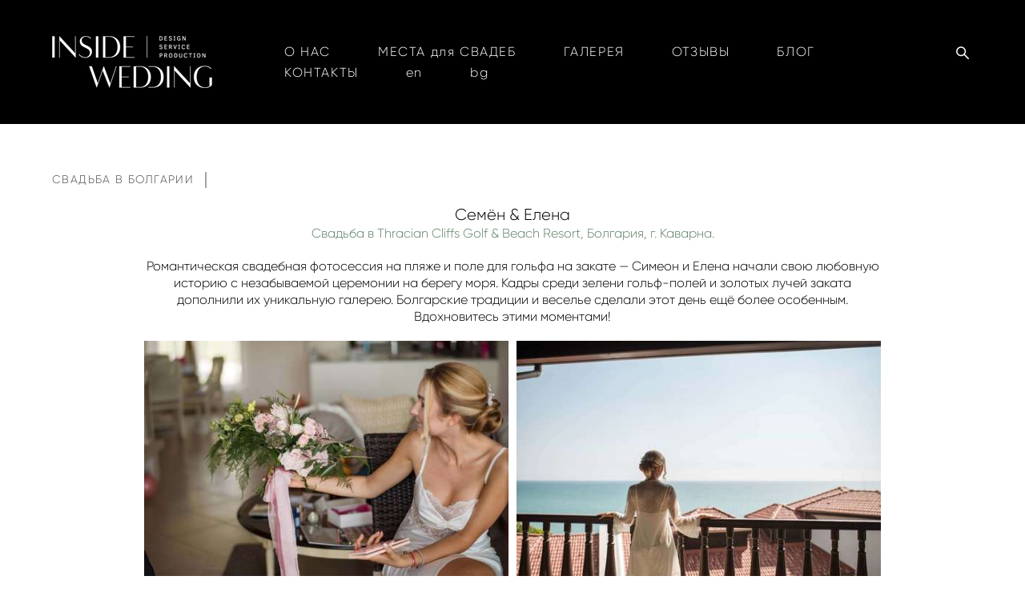

--- FILE ---
content_type: text/html; charset=UTF-8
request_url: https://insidewedding.pro/elena-i-semen
body_size: 118151
content:
<!-- Vigbo-cms //cdn-st2.vigbo.com/u21444/40400/ beverley -->
<!DOCTYPE html>
<html lang="ru">
<head>
    <script>var _createCookie=function(e,o,t){var i,n="";t&&((i=new Date).setTime(i.getTime()+864e5*t),n="; expires="+i.toGMTString()),document.cookie=e+"="+o+n+"; path=/"};function getCookie(e){e=document.cookie.match(new RegExp("(?:^|; )"+e.replace(/([\.$?*|{}\(\)\[\]\\\/\+^])/g,"\\$1")+"=([^;]*)"));return e?decodeURIComponent(e[1]):void 0}"bot"==getCookie("_gphw_mode")&&_createCookie("_gphw_mode","humen",0);</script>
    <meta charset="utf-8">
<title>ЕЛЕНА И СЕМЁН</title>
<meta name="keywords" content="" />
<meta name="description" content="Семён &amp; Елена

Свадьба в Thracian Cliffs Golf &amp; Beach Resort, Болгария, г. Каварна.

 

Романтическая свадебная фотосессия на пляже и поле для гольфа на закате — Симеон и Елена начали свою любовную историю с незабываемой церемонии на берегу моря. Кадры среди зелени гольф-полей и золотых лучей заката дополнили их уникальную галерею. Болгарские традиции и веселье сделали этот день ещё более особенным.

Вдохновитесь этими моментами!" />
<meta property="og:title" content="ЕЛЕНА И СЕМЁН" />
<meta property="og:description" content="Семён &amp;amp; Елена Свадьба в&amp;nbsp;Thracian Cliffs Golf &amp;amp; Beach Resort, Болгария, г. Каварна. &amp;nbsp; Романтическая свадебная фотосессия на пляже и поле для гольфа на закате &amp;mdash; Симеон и Елена начали свою любовную историю с незабываемой церемонии на берегу моря. Кадры среди зелени гольф-полей..." />
<meta property="og:url" content="https://insidewedding.pro/elena-i-semen" />
<meta property="og:type" content="website" />
<meta property="og:image" content="https://cdn-st2.vigbo.com/u21444/40400/blog/5295564/4625041/59869539/1000-571439457e912b7b09815ccf56d85133.jpg" />
<meta property="og:image" content="https://cdn-st2.vigbo.com/u21444/40400/blog/5295564/4625041/59869539/1000-daa9831a4203b3d51b36e12adc7c6f95.jpg" />
<meta property="og:image" content="https://cdn-st2.vigbo.com/u21444/40400/logo/u-8d428d2f96c2f6e7327d43a611c0dc85.png" />

<meta name="viewport" content="width=device-width, initial-scale=1">


	<link rel="shortcut icon" href="//cdn-st2.vigbo.com/u21444/40400/favicon.ico" type="image/x-icon" />

<!-- Blog RSS -->

<!-- Preset CSS -->
    <script>window.use_preset = false;</script>

<script>
    window.cdn_paths = {};
    window.cdn_paths.modules = '//cdn-s.vigbo.com/cms/kevin2/site/' + 'dev/scripts/site/';
    window.cdn_paths.site_scripts = '//cdn-s.vigbo.com/cms/kevin2/site/' + 'dev/scripts/';
</script>
    <link href="https://fonts.googleapis.com/css?family=Abel|Alegreya:400,400i,700,700i,800,800i,900,900i|Alex+Brush|Amatic+SC:400,700|Andika|Anonymous+Pro:400i,700i|Anton|Arimo:400,400i,700,700i|Arsenal:400,400i,700,700i|Asap:400,400i,500,500i,600,600i,700,700i|Bad+Script|Baumans|Bitter:100,100i,200,200i,300,300i,400i,500,500i,600,600i,700i,800,800i,900,900i|Brygada+1918:400,700,400i,700i|Cactus+Classical+Serif|Carlito:400,700,400i,700i|Chocolate+Classical+Sans|Comfortaa:300,400,500,600,700|Commissioner:100,200,300,400,500,600,700,800,900|Cormorant:300i,400i,500,500i,600,600i,700i|Cormorant+Garamond:300i,400i,500,500i,600,600i,700i|Cormorant+Infant:300i,400i,500,500i,600,600i,700i|Cousine:400,400i,700,700i|Crafty+Girls|Cuprum:400,400i,700,700i|Days+One|Dela+Gothic+One|Delius+Unicase:400,700|Didact+Gothic|Dosis|EB+Garamond:400i,500,500i,600,600i,700i,800,800i|Euphoria+Script|Exo|Exo+2:100,100i,200,200i,300i,400i,500,500i,600,600i,700i,800,800i,900,900i|Federo|Fira+Code:300,500,600|Fira+Sans:100,100i,200,200i,300i,400i,500,500i,600,600i,700i,800,800i,900,900i|Fira+Sans+Condensed:100,100i,200,200i,300i,400i,500,500i,600,600i,700i,800,800i,900,900i|Forum|Gentium+Book+Plus:400,700,400i,700i|Gentium+Plus:400,700,400i,700i|Geologica:100,200,300,400,500,600,700,800,900|Glegoo:400,700|Golos+Text:400,500,600,700,800,900|Gudea:400,400i,700|Handlee|IBM+Plex+Mono:100,100i,200,200i,300i,400i,500,500i,600,600i,700i|IBM+Plex+Sans:100,100i,200,200i,300i,400i,500,500i,600,600i,700i|IBM+Plex+Serif:100,100i,200,200i,300,300i,400,400i,500,500i,600,600i,700,700i|Inter:100,200,300,400,500,600,700,800,900|Inter+Tight:100,200,300,400,500,600,700,800,900,100i,200i,300i,400i,500i,600i,700i,800i,900i|Istok+Web:400,400i,700,700i|JetBrains+Mono:100,100i,200,200i,300,300i,400,400i,500,500i,600,600i,700,700i,800,800i|Jost:100,100i,200,200i,300,300i,400,400i,500,500i,600,600i,700,700i,800,800i,900,900i|Jura:400,300,500,600,700|Kelly+Slab|Kranky|Krona+One|Leckerli+One|Ledger|Liter|Lobster|Lora:400,400i,700,700i,500,500i,600,600i|Lunasima:400,700|Manrope:200,300,400,500,600,700,800|Marck+Script|Marko+One|Marmelad|Merienda+One|Merriweather:300i,400i,700i,900,900i|Moderustic:300,400,500,600,700,800|Montserrat:300i,400i,500,500i,600,600i,700i,800,800i,900,900i|Montserrat+Alternates:100,100i,200,200i,300,300i,400,400i,500,500i,600,600i,700,700i,800,800i,900,900i|Mulish:200,300,400,500,600,700,800,900,200i,300i,400i,500i,600i,700i,800i,900i|Neucha|Noticia+Text:400,400i,700,700i|Noto+Sans:400,400i,700,700i|Noto+Sans+Mono:100,200,300,400,500,600,700,800,900|Noto+Serif:400,400i,700,700i|Noto+Serif+Display:100,200,300,400,500,600,700,800,900,100i,200i,300i,400i,500i,600i,700i,800i,900i|Nova+Flat|Nova+Oval|Nova+Round|Nova+Slim|Nunito:400,200,200i,300,300i,400i,600,600i,700,700i,800,800i,900,900i|Old+Standard+TT:400i|Open+Sans:300i,400i,600,600i,700i,800,800i|Open+Sans+Condensed:300,300i,700|Oranienbaum|Original+Surfer|Oswald:200,500,600|Oxygen:300|Pacifico|Philosopher:400,400i,700,700i|Piazzolla:100,200,300,400,500,600,700,800,900,100i,200i,300i,400i,500i,600i,700i,800i,900i|Play:400,700|Playfair+Display:400,700,400i,500,500i,600,600i,700i,800,800i,900,900i|Playfair+Display+SC|Poiret+One|Press+Start+2P|Prosto+One|PT+Mono|PT+Sans:400i,700i|PT+Sans+Caption:400,700|PT+Sans+Narrow:400,700|PT+Serif:400i,700i|PT+Serif+Caption:400,400i|Quicksand|Raleway:100,100i,300i,400i,500,500i,600,600i,700i,800,800i,900,900i|Roboto:100,100i,300i,400i,500,500i,700i,900,900i|Roboto+Condensed:300i,400i,700i|Roboto+Mono:100,100i,200,200i,300,300i,400,400i,500,500i,600,600i,700,700i|Roboto+Slab:100,200,500,600,800,900|Rochester|Rokkitt:400,100,300,500,600,700,800,900|Rubik:300i,400i,500,500i,600,600i,700i,800,800i,900,900i|Ruslan+Display|Russo+One|Salsa|Satisfy|Scada:400,400i,700,700i|Snippet|Sofia|Source+Code+Pro:200,300,400,500,600,700,900|Source+Sans+Pro:200,300,400,600,700,900|Source+Serif+Pro:200,200i,300,300i,400,400i,600,600i,700,700i,900,900i|Spectral:200,200i,300,300i,400,400i,500,500i,600,600i,700,700i,800,800i|Stint+Ultra+Expanded|STIX+Two+Text:400,700,400i,700i|Syncopate|Tenor+Sans|Tinos:400,400i,700,700i|Trochut|Ubuntu:300i,400i,500,500i,700i|Ubuntu+Condensed|Ubuntu+Mono:400,400i,700,700i|Unbounded:200,300,400,500,600,700,800,900|Underdog|Unkempt:400,700|Voces|Wix+Madefor+Display:400,500,600,700,800|Wix+Madefor+Text:400,500,600,700,800,400i,500i,600i,700i,800i|Yeseva+One|Ysabeau:100,200,300,400,500,600,700,800,900,100i,200i,300i,400i,500i,600i,700i,800i,900i|Ysabeau+Infant:100,200,300,400,500,600,700,800,900,100i,200i,300i,400i,500i,600i,700i,800i,900i|Ysabeau+Office:100,200,300,400,500,600,700,800,900,100i,200i,300i,400i,500i,600i,700i,800i,900i|Ysabeau+SC:100,200,300,400,500,600,700,800,900|Zen+Old+Mincho&display=swap&subset=cyrillic" rel="stylesheet">    <!-- CORE CSS -->
            <!-- SITE CSS -->
    <link rel="stylesheet" type="text/css" href="//cdn-s.vigbo.com/cms/kevin2/site/prod/css/build_cms_front.css?v=sx0X5f">
    <!-- PREVIEW CSS -->
        
    <!-- LIFE CHANGED CSS -->
            <link rel="stylesheet" type="text/css" href="https://insidewedding.pro/css/custom.css?v=46.750" />
    
    
                    <!-- <script src="//cdn-s.vigbo.com/cms/kevin2/site/dev/scripts/vendor/jquery-1.9.1.min.js?v=mFLzLK"></script> -->

    
    
    <meta name="yandex-verification" content="7fef1e9b1a42f9a8" />
<meta name="google-site-verification" content="j05jYIDZQo9N0ki4h2h7OpV-FiqtyeDi-1EU69vak6I" />
<script src="https://mssg.me/widget/irina.retunskaya" async></script>    <style>
    .adaptive-desktop .custom__content--max-width,
    .adaptive-desktop .md-infoline__wrap {
        max-width: 100%;
    }
</style>
    <script src="//cdn-s.vigbo.com/cms/kevin2/site/dev/scripts/vendor/jquery-3.3.1.min.js?ver=mFLzLK"></script>

    </head>


	



    <body data-template="beverley" class="f__preset-box f__site f__2 loading locale_ru beverley mod--search-enable mod--img-logo mod--header-fixed mod--menu-action-on-scroll mod--menu-load-on-scroll mod--menu-effect-from-top mod--menu-align-content mod--infoline-cross-enable protect-images desktop adaptive-desktop mod--horizontal-menu mod--infoline-disable bot-version js--loading-cascade mod--font-none-preset layout-logo-left--by-logo   " data-preview="">

            
    
        <div class="l-wrap js-wrap">

    <header class="l-header l-header-main js-header-main layout-logo-left--by-logo  ">
    <div class="l-header__wrapper custom__header-decorate-line custom__menu-bg-rgb custom__header-padding-y mod--show-menu-after-logo-load mod--effect-move-from-top">
        <div class="l-header__cont custom__content--max-width">

            <div class="l-header__row">

                <div class="l-header__col0 l-header__col l-header__mobile--box"><!-- mobile menu -->
                    <!-- basket icon for mobile -->
                                            <div class="md-menu__icons mod--right md-menu__li-l1">
                            <!-- Если есть поиск или корзина -->
    <div class="l-header__icons--box f__menu">
        &nbsp; <!-- для выравнивания по вертикали (дублирует размер шрифта) -->

        <div class="l-header__icons--wrap">
            <div class="js--iconBasketWrapper" >
                
            </div>

                            <div class="l-header__icon l-header__icon--search">
                    <a class="searchform__svg js--open_searchform design_editor-icons">
                        <svg xmlns="http://www.w3.org/2000/svg" viewBox="0 0 15.5 17.5"><ellipse class="search-svg-style" cx="5.92" cy="8.01" rx="5.17" ry="5.13"/><line class="search-svg-style" x1="9.59" y1="11.64" x2="14.75" y2="16.75"/></svg>
                    </a>
                </div>
                    </div>

        <!-- Add separator -->
                <!-- -->
    </div>
                        </div>
                                    </div>

                <div class="l-header__col1 l-header__col l-header__logo--box mod--set-logo-max-width">
                    <div id='logoWrap' class='logo__wrap' data-lt="" >
                        
<div class="logo logo-image">
	<a href="https://insidewedding.pro/">
		

			
			<img src="[data-uri]"
				 data-src="//cdn-st2.vigbo.com/u21444/40400/logo/u-8d428d2f96c2f6e7327d43a611c0dc85.png?v=46.750"
				 alt="Свадьба в Болгарии"
				 title="Свадьба в Болгарии"
				 class="copy-protect mod--has-logo2x mod--has-logo1x "
				 						data-src2x="//cdn-st2.vigbo.com/u21444/40400/logo/u-8d428d2f96c2f6e7327d43a611c0dc85@2x.png?v=46.750"
						data-width2x="200"
				 			/>
			</a>

</div>
                    </div>
                </div>

                <div class="l-header__col2 l-header__col l-header__menu--box">

                    <nav class='md-menu' data-menu-type="origin">
                        			<ul class="menu md-menu__main js--menu__main is--level1 		 mod--menu_left"><li  id="3231689" data-id="3231689" class="md-menu__li-l1 menu-item js--menu__li-l1  with-sub"><a class="md-menu__href-l1 js--menu-mobile-sildetoggle is--link-level1 f__menu   big-height5" href="https://insidewedding.pro/about_us"  >О НАС</a><div class="md-menu__wrap-l2 js--menu-submenu" id="sub-3231689" data-parent-id="3231689"><ul class="mod--submenu-center js--menu-submenu__ul mod--custom-scrollbar__not-mac"><li class="md-menu__li-l2 "><a class="md-menu__href-l2 f__sub-menu" href="https://insidewedding.pro/about_us"  >Принципы работы и миссия</a></li><li class="md-menu__li-l2 "><a class="md-menu__href-l2 f__sub-menu" href="https://insidewedding.pro/organizator-irina-retunskaja"  >Организатор ИРИНА Ретунская</a></li><li class="md-menu__li-l2 "><a class="md-menu__href-l2 f__sub-menu" href="https://insidewedding.pro/florist-dekorator-anna-zemtsova"  >Флорист-дизайнер АННА Земцова</a></li><li class="md-menu__li-l2 "><a class="md-menu__href-l2 f__sub-menu" href="https://insidewedding.pro/"  >Главная про</a></li><li class="md-menu__li-l2 "><a class="md-menu__href-l2 f__sub-menu" href="https://insidewedding.pro/zapis-na-on-lajn-vstrechu"  >Запись на онлайн встречу</a></li></ul></div></li><li  id="3230546" data-id="3230546" class="md-menu__li-l1 menu-item js--menu__li-l1  with-sub"><a class="md-menu__href-l1 js--menu-mobile-sildetoggle is--link-level1 f__menu   big-height5" href="https://insidewedding.pro/home"  >МЕСТА для СВАДЕБ</a><div class="md-menu__wrap-l2 js--menu-submenu" id="sub-3230546" data-parent-id="3230546"><ul class="mod--submenu-center js--menu-submenu__ul mod--custom-scrollbar__not-mac"><li class="md-menu__li-l2 "><a class="md-menu__href-l2 f__sub-menu" href="https://insidewedding.pro/home"  >О БОЛГАРИИ</a></li><li class="md-menu__li-l2 "><a class="md-menu__href-l2 f__sub-menu" href="https://insidewedding.pro/severnoe-poberezhe"  >Северное побережье</a></li><li class="md-menu__li-l2 "><a class="md-menu__href-l2 f__sub-menu" href="https://insidewedding.pro/juzhnoe-poberezhe-bolgarii"  >Южное побережье</a></li><li class="md-menu__li-l2 "><a class="md-menu__href-l2 f__sub-menu" href="https://insidewedding.pro/sofia"  >Cофия</a></li><li class="md-menu__li-l2 "><a class="md-menu__href-l2 f__sub-menu" href="https://insidewedding.pro/vinarni"  >Винодельни</a></li><li class="md-menu__li-l2 "><a class="md-menu__href-l2 f__sub-menu" href="https://insidewedding.pro/gory-i-les"  >Горы и Лес</a></li></ul></div></li><li  id="3230102" data-id="3230102" class="md-menu__li-l1 menu-item js--menu__li-l1  with-sub"><a class="md-menu__href-l1 js--menu-mobile-sildetoggle is--link-level1 f__menu   big-height5" href="https://insidewedding.pro/weddings"  >ГАЛЕРЕЯ</a><div class="md-menu__wrap-l2 js--menu-submenu" id="sub-3230102" data-parent-id="3230102"><ul class="mod--submenu-center js--menu-submenu__ul mod--custom-scrollbar__not-mac"><li class="md-menu__li-l2 "><a class="md-menu__href-l2 f__sub-menu" href="https://insidewedding.pro/weddings"  >Свадьба</a></li><li class="md-menu__li-l2 "><a class="md-menu__href-l2 f__sub-menu" href="https://insidewedding.pro/kamernaja-svadba"  >Камерная свадьба</a></li><li class="md-menu__li-l2 "><a class="md-menu__href-l2 f__sub-menu" href="https://insidewedding.pro/Ceremonyonthebeach"  >Свадьба-приключение</a></li><li class="md-menu__li-l2 "><a class="md-menu__href-l2 f__sub-menu" href="https://insidewedding.pro/lovestory"  >Lovestory</a></li><li class="md-menu__li-l2 "><a class="md-menu__href-l2 f__sub-menu" href="https://insidewedding.pro/family"  >Семейное торжество/Годовщина</a></li></ul></div></li><li  id="3230156" data-id="3230156" class="md-menu__li-l1 menu-item js--menu__li-l1 "><a class="md-menu__href-l1 is--link-level1 f__menu  big-height5" href="https://insidewedding.pro/reviews"  >ОТЗЫВЫ</a></li><li  id="3230114" data-id="3230114" class="md-menu__li-l1 menu-item js--menu__li-l1 "><a class="md-menu__href-l1 is--link-level1 f__menu  big-height5" href="https://insidewedding.pro/blog"  >БЛОГ</a></li><li  id="3230117" data-id="3230117" class="md-menu__li-l1 menu-item js--menu__li-l1 "><a class="md-menu__href-l1 is--link-level1 f__menu  big-height5" href="https://insidewedding.pro/contacts"  >КОНТАКТЫ</a></li><li  id="3894062" data-id="3894062" class="md-menu__li-l1 menu-item js--menu__li-l1 "><a class="md-menu__href-l1 is--link-level1 f__menu  big-height5" href="https://insidewedding-en.com" rel="ext noopener noreferrer" >en</a></li><li  id="3955322" data-id="3955322" class="md-menu__li-l1 menu-item js--menu__li-l1 "><a class="md-menu__href-l1 is--link-level1 f__menu  big-height5" href="https://insidewedding-bg.com" rel="ext noopener noreferrer" >bg</a></li></ul><div class="md-menu-mobile__socials social-icons"><div class="social-icons-wrapper"></div></div>
                        <div class="js--menu-icons md-menu__icons md-menu__li-l1 md-menu__has-separator " >
                            <!-- Если есть поиск или корзина -->
    <div class="l-header__icons--box f__menu">
        &nbsp; <!-- для выравнивания по вертикали (дублирует размер шрифта) -->

        <div class="l-header__icons--wrap">
            <div class="js--iconBasketWrapper" >
                
            </div>

                            <div class="l-header__icon l-header__icon--search">
                    <a class="searchform__svg js--open_searchform design_editor-icons">
                        <svg xmlns="http://www.w3.org/2000/svg" viewBox="0 0 15.5 17.5"><ellipse class="search-svg-style" cx="5.92" cy="8.01" rx="5.17" ry="5.13"/><line class="search-svg-style" x1="9.59" y1="11.64" x2="14.75" y2="16.75"/></svg>
                    </a>
                </div>
                    </div>

        <!-- Add separator -->
                <!-- -->
    </div>
                        </div>
                    </nav>
                </div>

                <div class="l-header__col3 l-header__col l-header__ham--box" data-count-pages="8">
    <div class="md-menu__hamburger js-mob-menu-open">
        <svg height="20px" xmlns="http://www.w3.org/2000/svg" viewBox="0 0 18 17.5"><line class="hamburger-svg-style" y1="1" x2="18" y2="1"/><line class="hamburger-svg-style" y1="7" x2="18" y2="7"/><line class="hamburger-svg-style" y1="13" x2="18" y2="13"/></svg>
    </div>
</div>

            </div>
        </div>
    </div>
</header>








        <!-- Mobile menu -->
        <!-- mobile menu -->
<div  data-menu-type="mobile" data-custom-scroll data-set-top="stay-in-window" class="custom__header-decorate-line mod--custom-scroll-hidden mod--custom-scroll-resize md-menu--mobile js--menu--mobile mod--set-top--stop-mobile">
    <div class="md-menu--mobile__cont js--menu-mobile__cont">
                <div class="md-menu__icons mod--right md-menu__li-l1 js--menu__li-l1">
            <!-- Если есть поиск или корзина -->
    <div class="l-header__icons--box f__menu">
        &nbsp; <!-- для выравнивания по вертикали (дублирует размер шрифта) -->

        <div class="l-header__icons--wrap">
            <div class="js--iconBasketWrapper" >
                
            </div>

                            <div class="l-header__icon l-header__icon--search">
                    <a class="searchform__svg js--open_searchform design_editor-icons">
                        <svg xmlns="http://www.w3.org/2000/svg" viewBox="0 0 15.5 17.5"><ellipse class="search-svg-style" cx="5.92" cy="8.01" rx="5.17" ry="5.13"/><line class="search-svg-style" x1="9.59" y1="11.64" x2="14.75" y2="16.75"/></svg>
                    </a>
                </div>
                    </div>

        <!-- Add separator -->
                <!-- -->
    </div>
        </div>
        
        			<ul class="menu md-menu__main js--menu__main is--level1 		 mod--menu_left"><li  id="3231689" data-id="3231689" class="md-menu__li-l1 menu-item js--menu__li-l1  with-sub"><a class="md-menu__href-l1 js--menu-mobile-sildetoggle is--link-level1 f__menu   big-height5" href="https://insidewedding.pro/about_us"  >О НАС</a><div class="md-menu__wrap-l2 js--menu-submenu" id="sub-3231689" data-parent-id="3231689"><ul class="mod--submenu-center js--menu-submenu__ul mod--custom-scrollbar__not-mac"><li class="md-menu__li-l2 "><a class="md-menu__href-l2 f__sub-menu" href="https://insidewedding.pro/about_us"  >Принципы работы и миссия</a></li><li class="md-menu__li-l2 "><a class="md-menu__href-l2 f__sub-menu" href="https://insidewedding.pro/organizator-irina-retunskaja"  >Организатор ИРИНА Ретунская</a></li><li class="md-menu__li-l2 "><a class="md-menu__href-l2 f__sub-menu" href="https://insidewedding.pro/florist-dekorator-anna-zemtsova"  >Флорист-дизайнер АННА Земцова</a></li><li class="md-menu__li-l2 "><a class="md-menu__href-l2 f__sub-menu" href="https://insidewedding.pro/"  >Главная про</a></li><li class="md-menu__li-l2 "><a class="md-menu__href-l2 f__sub-menu" href="https://insidewedding.pro/zapis-na-on-lajn-vstrechu"  >Запись на онлайн встречу</a></li></ul></div></li><li  id="3230546" data-id="3230546" class="md-menu__li-l1 menu-item js--menu__li-l1  with-sub"><a class="md-menu__href-l1 js--menu-mobile-sildetoggle is--link-level1 f__menu   big-height5" href="https://insidewedding.pro/home"  >МЕСТА для СВАДЕБ</a><div class="md-menu__wrap-l2 js--menu-submenu" id="sub-3230546" data-parent-id="3230546"><ul class="mod--submenu-center js--menu-submenu__ul mod--custom-scrollbar__not-mac"><li class="md-menu__li-l2 "><a class="md-menu__href-l2 f__sub-menu" href="https://insidewedding.pro/home"  >О БОЛГАРИИ</a></li><li class="md-menu__li-l2 "><a class="md-menu__href-l2 f__sub-menu" href="https://insidewedding.pro/severnoe-poberezhe"  >Северное побережье</a></li><li class="md-menu__li-l2 "><a class="md-menu__href-l2 f__sub-menu" href="https://insidewedding.pro/juzhnoe-poberezhe-bolgarii"  >Южное побережье</a></li><li class="md-menu__li-l2 "><a class="md-menu__href-l2 f__sub-menu" href="https://insidewedding.pro/sofia"  >Cофия</a></li><li class="md-menu__li-l2 "><a class="md-menu__href-l2 f__sub-menu" href="https://insidewedding.pro/vinarni"  >Винодельни</a></li><li class="md-menu__li-l2 "><a class="md-menu__href-l2 f__sub-menu" href="https://insidewedding.pro/gory-i-les"  >Горы и Лес</a></li></ul></div></li><li  id="3230102" data-id="3230102" class="md-menu__li-l1 menu-item js--menu__li-l1  with-sub"><a class="md-menu__href-l1 js--menu-mobile-sildetoggle is--link-level1 f__menu   big-height5" href="https://insidewedding.pro/weddings"  >ГАЛЕРЕЯ</a><div class="md-menu__wrap-l2 js--menu-submenu" id="sub-3230102" data-parent-id="3230102"><ul class="mod--submenu-center js--menu-submenu__ul mod--custom-scrollbar__not-mac"><li class="md-menu__li-l2 "><a class="md-menu__href-l2 f__sub-menu" href="https://insidewedding.pro/weddings"  >Свадьба</a></li><li class="md-menu__li-l2 "><a class="md-menu__href-l2 f__sub-menu" href="https://insidewedding.pro/kamernaja-svadba"  >Камерная свадьба</a></li><li class="md-menu__li-l2 "><a class="md-menu__href-l2 f__sub-menu" href="https://insidewedding.pro/Ceremonyonthebeach"  >Свадьба-приключение</a></li><li class="md-menu__li-l2 "><a class="md-menu__href-l2 f__sub-menu" href="https://insidewedding.pro/lovestory"  >Lovestory</a></li><li class="md-menu__li-l2 "><a class="md-menu__href-l2 f__sub-menu" href="https://insidewedding.pro/family"  >Семейное торжество/Годовщина</a></li></ul></div></li><li  id="3230156" data-id="3230156" class="md-menu__li-l1 menu-item js--menu__li-l1 "><a class="md-menu__href-l1 is--link-level1 f__menu  big-height5" href="https://insidewedding.pro/reviews"  >ОТЗЫВЫ</a></li><li  id="3230114" data-id="3230114" class="md-menu__li-l1 menu-item js--menu__li-l1 "><a class="md-menu__href-l1 is--link-level1 f__menu  big-height5" href="https://insidewedding.pro/blog"  >БЛОГ</a></li><li  id="3230117" data-id="3230117" class="md-menu__li-l1 menu-item js--menu__li-l1 "><a class="md-menu__href-l1 is--link-level1 f__menu  big-height5" href="https://insidewedding.pro/contacts"  >КОНТАКТЫ</a></li><li  id="3894062" data-id="3894062" class="md-menu__li-l1 menu-item js--menu__li-l1 "><a class="md-menu__href-l1 is--link-level1 f__menu  big-height5" href="https://insidewedding-en.com" rel="ext noopener noreferrer" >en</a></li><li  id="3955322" data-id="3955322" class="md-menu__li-l1 menu-item js--menu__li-l1 "><a class="md-menu__href-l1 is--link-level1 f__menu  big-height5" href="https://insidewedding-bg.com" rel="ext noopener noreferrer" >bg</a></li></ul><div class="md-menu-mobile__socials social-icons"><div class="social-icons-wrapper"></div></div>
        <span class="js-close-mobile-menu close-mobile-menu">
        <!--<svg width="20px" height="20px"  xmlns="http://www.w3.org/2000/svg" viewBox="0 0 14.39 17.5"><line class="close-menu-burger" x1="0.53" y1="2.04" x2="13.86" y2="15.37"/><line class="close-menu-burger" x1="0.53" y1="15.37" x2="13.86" y2="2.04"/></svg>-->
            <svg xmlns="http://www.w3.org/2000/svg" width="18" height="18" viewBox="0 0 18 18"><path class="close-menu-burger" fill="none" fill-rule="evenodd" stroke="#fff" stroke-linecap="round" stroke-linejoin="round" stroke-width="1.5" d="M9 9.5l8-8-8 8-8-8 8 8zm0 0l8 8-8-8-8 8 8-8z"/></svg>
        </span>
    </div>
</div>

        <!-- Blog Slider -->
        
        <!-- CONTENT -->
        <div class="l-content l-content--main  desktop ">
            <section id="blog" class="l-content--box blog composite" data-structure="blog-dispatcher" data-blog-type="" data-blog-preview-layout="">
    <div class="">
        <!-- Desktop/Mobile Blog -->
        
                <style>
        #post-content .element-box > .element { padding-bottom: 10px; }

        .composite-content .composite-content-box {
            max-width: 1600px;
            margin: 0 auto;
        }

    </style>

    <script type="text/json" id="blog-options">
        {"sid":"5295564","url":"elena-i-semen","design":null}    </script>

    <script type="text/json" id="post-form-error-messages">
        {"required":"\u041e\u0431\u044f\u0437\u0430\u0442\u0435\u043b\u044c\u043d\u043e \u043a \u0437\u0430\u043f\u043e\u043b\u043d\u0435\u043d\u0438\u044e","mailerror":"\u0412\u0432\u0435\u0434\u0438\u0442\u0435 \u043a\u043e\u0440\u0440\u0435\u043a\u0442\u043d\u044b\u0439 e-mail","msgInvalidFileExtension":"\u041d\u0435\u0434\u043e\u043f\u0443\u0441\u0442\u0438\u043c\u044b\u0439 \u0444\u043e\u0440\u043c\u0430\u0442 \u0444\u0430\u0439\u043b\u0430 \"{name}\", \u0437\u0430\u0433\u0440\u0443\u0437\u0438\u0442\u0435 \u0444\u0430\u0439\u043b \u0432 \u0444\u043e\u0440\u043c\u0430\u0442\u0435 \"{extensions}\"","msgSizeTooLarge":"\u0424\u0430\u0439\u043b \"{name}\" ({size} KB) \u0441\u043b\u0438\u0448\u043a\u043e\u043c \u0431\u043e\u043b\u044c\u0448\u043e\u0439, \u043c\u0430\u043a\u0441\u0438\u043c\u0430\u043b\u044c\u043d\u044b\u0439 \u0440\u0430\u0437\u043c\u0435\u0440 \u0444\u0430\u0439\u043b\u0430 {maxSize} KB.","msgSumSizeTooLarge":"\u041e\u0431\u0449\u0438\u0439 \u0440\u0430\u0437\u043c\u0435\u0440 \u0444\u0430\u0439\u043b\u043e\u0432 \u043d\u0435 \u0434\u043e\u043b\u0436\u0435\u043d \u043f\u0440\u0435\u0432\u044b\u0448\u0430\u0442\u044c 25 \u041cB","msgDuplicateFile":"\u0424\u0430\u0439\u043b \"{name}\" \u0443\u0436\u0435 \u043f\u0440\u0438\u043a\u0440\u0435\u043f\u043b\u0435\u043d. \u0412\u044b \u043d\u0435 \u043c\u043e\u0436\u0435\u0442\u0435 \u043f\u0440\u0438\u043a\u0440\u0435\u043f\u0438\u0442\u044c 2 \u043e\u0434\u0438\u043d\u0430\u043a\u043e\u0432\u044b\u0445 \u0444\u0430\u0439\u043b\u0430."}    </script>

    <script type="text/json" id="blog-protect-images-options">
        {"message":"","protectImage":"y"}    </script>
    <script>window.widgetPostMapScroll = true;</script>

    <div class="composite-content blog-content sidebar-position-none blog-type-post"
         data-backbone-view="blog-post"
         data-protect-image="Array">
        <!-- composite-content-box -->
        <div class=" blog-content-box">
            

<div class="items">
    <article class="post composite-frontend-post" id="post_4625041">
        <div id="post-content" style="max-width: 100%;">
            <div class="post-body">
	<style type="text/css">.adaptive-desktop #section4625041_0 .section__content{min-height:10px;}</style><a id="section5e42e55e5744d" class="js--anchor" name="section5e42e55e5744d"></a><div class="md-section js--section" id="section4625041_0">
        
    <div class="section__bg"  ></div>
			<div class="section__content">
				<div class="container custom__content--max-width"><div class="row"><div class="col col-md-24"><div class="widget"
	 id="widget_59869464"
	 data-id="59869464"
	 data-type="post-title">

    <div class="element post-title" id="w_59869464">
<div class="widget-content">
    <style>
        #w_59869464 .title-shell {
                color: rgba(74, 74, 74, 1);
                            font-family: Gilroy Light;
                font-size: 14px;
                                        text-align: left;
                    }
                #w_59869464 .title {
            padding-left: 0;
        }
                #w_59869464 .title {
                                    letter-spacing: 0.1em;
                margin-right: -0.1em;
                                        line-height: 1.3em;
                                                                            }
        
        
        #w_59869464 .title-shell:before,
        #w_59869464 .title-shell:after {
            background: url([data-uri]);
            background-repeat: no-repeat;
            if ($widget['lineSpacing'] > 0) {
                height: 1.3em;
            }
        }
        #w_59869464 .title-shell:before { background-position: 100% 0; }
        #w_59869464 .title-shell:after { background-position: 0 100%; }

        
        
            </style>
    <div class='title-wrapper'>

    
                <div class="title-shell">
                <h2 class="title stop-css">
                    СВАДЬБА В БОЛГАРИИ                </h2>
            </div>
        
    </div>
</div>
</div>

</div>
<div class="widget"
	 id="widget_59869466"
	 data-id="59869466"
	 data-type="simple-text">

    
<div class="element simple-text transparentbg" id="w_59869466" style="background-color: transparent; ">
    <div class="text-box text-box-test1  nocolumns" style="max-width: 80%; -moz-column-gap: 10px; -webkit-column-gap: 10px; column-gap: 10px; letter-spacing: 0em; line-height: 1.3; font-family: 'Open Sans Regular'; font-size: 16px !important;  margin: 0 auto; ">
        <p style="text-align: center;"><span style="font-size:20px;"><span style="font-family:Gilroy Light;">Семён &amp; Елена</span></span></p>

<p style="text-align: center;"><a href="https://insidewedding.pro/thrasian-cliffs" target="_blank"><span style="font-family:Gilroy Light;">Свадьба в&nbsp;Thracian Cliffs Golf &amp; Beach Resort, Болгария, г. Каварна.</span></a></p>

<p style="text-align: center;">&nbsp;</p>

<p style="text-align: center;"><span style="font-family:Gilroy Light;">Романтическая свадебная фотосессия на пляже и поле для гольфа на закате &mdash; Симеон и Елена начали свою любовную историю с незабываемой церемонии на берегу моря. Кадры среди зелени гольф-полей и золотых лучей заката дополнили их уникальную галерею. Болгарские традиции и веселье сделали этот день ещё более особенным.</span></p>

<p style="text-align: center;"><span style="font-family:Gilroy Light;">Вдохновитесь этими моментами!</span></p>
        
    </div>
</div></div>
<div class="widget"
	 id="widget_59869539"
	 data-id="59869539"
	 data-type="post-gallery">

    
<script type="text/json" class="widget-options">
{"photos":[[{"id":"58668751","width":"2048","height":"1365","file":"571439457e912b7b09815ccf56d85133.jpg"},{"id":"58668754","width":"2048","height":"1365","file":"daa9831a4203b3d51b36e12adc7c6f95.jpg"}],[{"id":"58668767","width":"2048","height":"1367","file":"81ec15f497e9100b9d0e9bc570daabbd.jpg"},{"id":"58668770","width":"2048","height":"1365","file":"38c63ae15c934f657d874ccc49693efd.jpg"}],[{"id":"58668773","width":"1367","height":"2048","file":"442886e79265ee51946f6af12a2ccb6a.jpg"},{"id":"58668779","width":"2048","height":"1367","file":"2c56b77361774389adf5bd6d2254831f.jpg"},{"id":"58668775","width":"1367","height":"2048","file":"429f65ba072e0f2511a2d68695b5d9e0.jpg"}],[{"id":"58668782","width":"2048","height":"1365","file":"24a5b3365c96142cdb1ede5b3303e730.jpg"}],[{"id":"58668785","width":"2048","height":"1367","file":"18fa07c1315ab3027e251c548c287273.jpg"}],[{"id":"58668788","width":"2048","height":"1367","file":"b0eb298fc1ca4baee17415ffd1fe2b9d.jpg"},{"id":"58668790","width":"2048","height":"1367","file":"17d6d45daf85bb4bffa0b1bb77548c0f.jpg"}],[{"id":"58668794","width":"2048","height":"1367","file":"80bf12674c7a70771d9c56128129923a.jpg"}],[{"id":"58668796","width":"2048","height":"1367","file":"67c551e0b92a2fd36fea67b91d70bea9.jpg"},{"id":"58668805","width":"2048","height":"1365","file":"6a25ae91318f0f51a1a0404aa1c02186.jpg"}],[{"id":"58668803","width":"2048","height":"1367","file":"cbaa7d7c7fb0aff22def103b08907c07.jpg"}],[{"id":"58668808","width":"2048","height":"1367","file":"32f65e99342a4f4504933431cbafb5b3.jpg"},{"id":"58668810","width":"1365","height":"2048","file":"0806b0dfed0af8eca4ca0714edd9e4a3.jpg"}],[{"id":"58668813","width":"2048","height":"1367","file":"f9e1251c7d874e21d2fe4953312362e8.jpg"},{"id":"58668815","width":"2048","height":"1367","file":"e1a5f6ae5918ec0fbfbddc2b89f17d53.jpg"}],[{"id":"58668816","width":"2048","height":"1367","file":"eedf1e192f159983d6139f92ec0033a3.jpg"}],[{"id":"58668818","width":"2048","height":"1367","file":"6cd434b50c975e5492882da5e4e80e95.jpg"}],[{"id":"58668819","width":"2048","height":"1365","file":"5bf6c97b36cf4e0e7c74611a78f4b328.jpg"},{"id":"58668821","width":"2048","height":"1365","file":"04753aca375892f02cdd0330fc587bf7.jpg"}],[{"id":"58668824","width":"2048","height":"1365","file":"3174007646cb3e809e4d708514d14f81.jpg"}],[{"id":"58668825","width":"2048","height":"1365","file":"57ca832162f9725101cbbd9aec879950.jpg"},{"id":"58668827","width":"2048","height":"1365","file":"4ab5e118319930e31603a26a12855f51.jpg"}],[{"id":"58668828","width":"2048","height":"1365","file":"7df4275931d7edc2d3a00d42953acb0d.jpg"}],[{"id":"58668832","width":"2048","height":"1365","file":"338dc89331e154d4e87d3567f97cb5ba.jpg"},{"id":"58668829","width":"2048","height":"1365","file":"82af8fd6aaa0827396705eabac5eb4bc.jpg"}],[{"id":"58668833","width":"2048","height":"1365","file":"e43e8570fdf620a01881dd797761890e.jpg"}],[{"id":"58668840","width":"2048","height":"1367","file":"b39086fb6eec112173840ee094611830.jpg"},{"id":"58668842","width":"2048","height":"1367","file":"72ee128da9033088be7a61fc85459782.jpg"}],[{"id":"58668845","width":"2048","height":"1367","file":"0b392b35e98d775884e351db480fa68a.jpg"}],[{"id":"58668854","width":"2048","height":"1365","file":"77a22f4869d418ed3440ad2c270e2caf.jpg"},{"id":"58668855","width":"2048","height":"1367","file":"234796de192a30f9d850aa6be2c51dfd.jpg"}],[{"id":"58668858","width":"2048","height":"1365","file":"e2f39c33ce37953c41d1b21eb87ef9d7.jpg"},{"id":"58668860","width":"2048","height":"1365","file":"1d6fd6bd01b9b466cebb5653f2d34434.jpg"},{"id":"58668861","width":"2048","height":"1365","file":"364b0a83f65b16d7a05436e1730e8ed3.jpg"}],[{"id":"58668844","width":"2048","height":"1365","file":"4fc59293acb5df5134a639268e81b18f.jpg"}],[{"id":"58668862","width":"2048","height":"1365","file":"81f8ee3d1c1ebbe45e029ad43a8103d2.jpg"},{"id":"58668864","width":"2048","height":"1365","file":"82b54c1504c354e385edfd10f2cff529.jpg"}],[{"id":"58668866","width":"2048","height":"1367","file":"e74b342a4fbb213e72b08ddb47c07e21.jpg"},{"id":"58668868","width":"2048","height":"1365","file":"0f185e649657544fa01dbd917436e527.jpg"}],[{"id":"58668869","width":"2048","height":"1365","file":"834f484361981511d0a5a2594199ca86.jpg"},{"id":"58668873","width":"2048","height":"1365","file":"414fbe19996964815df7a254831e90af.jpg"}],[{"id":"58668875","width":"2048","height":"1365","file":"2685ad2d0cb0ea6cd3a029bf233e9488.jpg"}]],"photoGap":10,"storage":"\/\/cdn-st2.vigbo.com\/u21444\/40400\/blog\/5295564\/4625041\/59869539\/","fullscreen":"n"}</script>
<style>
    .adaptive-desktop #widget_59869539 {
        width: 80%;
    }
    </style>

        <style>

        #widget_59869539 .gallery-photo-box-title {
            color: #000000;
                        font-family: Arial;
            font-size: 12px;
            letter-spacing: 0em;
            line-height: 1.3;
                                }

        /* For mobile indent*/
        .adaptive-mobile #widget_59869539 .wg-post-gallery {
                            margin-top: -5px !important;
                    }
        .adaptive-mobile #widget_59869539 .wg-post-gallery .gallery-photo-box {
                            padding-top: 5px;
                padding-bottom: 5px;
                    }

        .adaptive-mobile #widget_59869539 .wg-post-gallery.mod--mobile-grid {
                            margin-top: -5px !important;
                    }

        .adaptive-mobile #widget_59869539 .wg-post-gallery.mod--mobile-one-column {
                            margin-top: -5px !important;
                    }

        .adaptive-mobile #widget_59869539 .wg-post-gallery.mod--mobile-one-column .gallery-photo-box,
        .adaptive-mobile #widget_59869539 .wg-post-gallery.mod--mobile-grid .gallery-photo-box {
                             padding-top: 5px;
                 padding-bottom: 5px;
                 margin-top: 0 !important;
                 margin-bottom: 0 !important;
                    }

        .adaptive-mobile #widget_59869539 .wg-post-gallery.mod--mobile-one-column .gallery-photo-box {
                    }

    </style>

        <div class="wg-post-gallery mod--gallery-easy    " style="margin: -5px" data-align="left">
        
        <ul class="gallery-row">
            
            
            
            <li style="width:50%;margin:5px" class="gallery-photo-box">
                                <div class="js--pin-show gallery-photo-box-image"  style="background-color: rgba(131,114,99,.7)">
                                        <img class="gallery-image-in" width="2048" height="1365" src='[data-uri]' data-file-name="571439457e912b7b09815ccf56d85133.jpg" data-sizes="{&quot;500&quot;:{&quot;w&quot;:&quot;500&quot;,&quot;h&quot;:&quot;333&quot;},&quot;1000&quot;:{&quot;w&quot;:&quot;1000&quot;,&quot;h&quot;:&quot;667&quot;},&quot;2000&quot;:{&quot;w&quot;:&quot;2000&quot;,&quot;h&quot;:&quot;1333&quot;}}" alt="" data-width="2048" data-height="1365" data-dynamic="true"/>
                </div>
                                            </li>
            
            
            <li style="width:50%;margin:5px" class="gallery-photo-box">
                                <div class="js--pin-show gallery-photo-box-image"  style="background-color: rgba(174,172,171,.7)">
                                        <img class="gallery-image-in" width="2048" height="1365" src='[data-uri]' data-file-name="daa9831a4203b3d51b36e12adc7c6f95.jpg" data-sizes="{&quot;500&quot;:{&quot;w&quot;:&quot;500&quot;,&quot;h&quot;:&quot;333&quot;},&quot;1000&quot;:{&quot;w&quot;:&quot;1000&quot;,&quot;h&quot;:&quot;667&quot;},&quot;2000&quot;:{&quot;w&quot;:&quot;2000&quot;,&quot;h&quot;:&quot;1333&quot;}}" alt="" data-width="2048" data-height="1365" data-dynamic="true"/>
                </div>
                                            </li>
                    </ul>
        
        <ul class="gallery-row">
            
            
            
            <li style="width:49.963396778917%;margin:5px" class="gallery-photo-box">
                                <div class="js--pin-show gallery-photo-box-image"  style="background-color: rgba(174,164,158,.7)">
                                        <img class="gallery-image-in" width="2048" height="1367" src='[data-uri]' data-file-name="81ec15f497e9100b9d0e9bc570daabbd.jpg" data-sizes="{&quot;500&quot;:{&quot;w&quot;:&quot;500&quot;,&quot;h&quot;:&quot;334&quot;},&quot;1000&quot;:{&quot;w&quot;:&quot;1000&quot;,&quot;h&quot;:&quot;667&quot;},&quot;2000&quot;:{&quot;w&quot;:&quot;2000&quot;,&quot;h&quot;:&quot;1335&quot;}}" alt="" data-width="2048" data-height="1367" data-dynamic="true"/>
                </div>
                                            </li>
            
            
            <li style="width:50.036603221083%;margin:5px" class="gallery-photo-box">
                                <div class="js--pin-show gallery-photo-box-image"  style="background-color: rgba(217,198,182,.7)">
                                        <img class="gallery-image-in" width="2048" height="1365" src='[data-uri]' data-file-name="38c63ae15c934f657d874ccc49693efd.jpg" data-sizes="{&quot;500&quot;:{&quot;w&quot;:&quot;500&quot;,&quot;h&quot;:&quot;333&quot;},&quot;1000&quot;:{&quot;w&quot;:&quot;1000&quot;,&quot;h&quot;:&quot;667&quot;},&quot;2000&quot;:{&quot;w&quot;:&quot;2000&quot;,&quot;h&quot;:&quot;1333&quot;}}" alt="" data-width="2048" data-height="1365" data-dynamic="true"/>
                </div>
                                            </li>
                    </ul>
        
        <ul class="gallery-row">
            
            
            
            <li style="width:23.559807364945%;margin:5px" class="gallery-photo-box">
                                <div class="js--pin-show gallery-photo-box-image"  style="background-color: rgba(105,98,87,.7)">
                                        <img class="gallery-image-in" width="1367" height="2048" src='[data-uri]' data-file-name="442886e79265ee51946f6af12a2ccb6a.jpg" data-sizes="{&quot;500&quot;:{&quot;w&quot;:&quot;500&quot;,&quot;h&quot;:&quot;749&quot;},&quot;1000&quot;:{&quot;w&quot;:&quot;1000&quot;,&quot;h&quot;:&quot;1498&quot;},&quot;2000&quot;:{&quot;w&quot;:&quot;1367&quot;,&quot;h&quot;:&quot;2048&quot;}}" alt="" data-width="1367" data-height="2048" data-dynamic="true"/>
                </div>
                                            </li>
            
            
            <li style="width:52.88038527011%;margin:5px" class="gallery-photo-box">
                                <div class="js--pin-show gallery-photo-box-image"  style="background-color: rgba(183,170,164,.7)">
                                        <img class="gallery-image-in" width="2048" height="1367" src='[data-uri]' data-file-name="2c56b77361774389adf5bd6d2254831f.jpg" data-sizes="{&quot;500&quot;:{&quot;w&quot;:&quot;500&quot;,&quot;h&quot;:&quot;334&quot;},&quot;1000&quot;:{&quot;w&quot;:&quot;1000&quot;,&quot;h&quot;:&quot;667&quot;},&quot;2000&quot;:{&quot;w&quot;:&quot;2000&quot;,&quot;h&quot;:&quot;1335&quot;}}" alt="" data-width="2048" data-height="1367" data-dynamic="true"/>
                </div>
                                            </li>
            
            
            <li style="width:23.559807364945%;margin:5px" class="gallery-photo-box">
                                <div class="js--pin-show gallery-photo-box-image"  style="background-color: rgba(113,114,103,.7)">
                                        <img class="gallery-image-in" width="1367" height="2048" src='[data-uri]' data-file-name="429f65ba072e0f2511a2d68695b5d9e0.jpg" data-sizes="{&quot;500&quot;:{&quot;w&quot;:&quot;500&quot;,&quot;h&quot;:&quot;749&quot;},&quot;1000&quot;:{&quot;w&quot;:&quot;1000&quot;,&quot;h&quot;:&quot;1498&quot;},&quot;2000&quot;:{&quot;w&quot;:&quot;1367&quot;,&quot;h&quot;:&quot;2048&quot;}}" alt="" data-width="1367" data-height="2048" data-dynamic="true"/>
                </div>
                                            </li>
                    </ul>
        
        <ul class="gallery-row">
            
            
            
            <li style="width:100%;margin:5px" class="gallery-photo-box">
                                <div class="js--pin-show gallery-photo-box-image"  style="background-color: rgba(119,108,93,.7)">
                                        <img class="gallery-image-in" width="2048" height="1365" src='[data-uri]' data-file-name="24a5b3365c96142cdb1ede5b3303e730.jpg" data-sizes="{&quot;500&quot;:{&quot;w&quot;:&quot;500&quot;,&quot;h&quot;:&quot;333&quot;},&quot;1000&quot;:{&quot;w&quot;:&quot;1000&quot;,&quot;h&quot;:&quot;667&quot;},&quot;2000&quot;:{&quot;w&quot;:&quot;2000&quot;,&quot;h&quot;:&quot;1333&quot;}}" alt="" data-width="2048" data-height="1365" data-dynamic="true"/>
                </div>
                                            </li>
                    </ul>
        
        <ul class="gallery-row">
            
            
            
            <li style="width:100%;margin:5px" class="gallery-photo-box">
                                <div class="js--pin-show gallery-photo-box-image"  style="background-color: rgba(149,124,96,.7)">
                                        <img class="gallery-image-in" width="2048" height="1367" src='[data-uri]' data-file-name="18fa07c1315ab3027e251c548c287273.jpg" data-sizes="{&quot;500&quot;:{&quot;w&quot;:&quot;500&quot;,&quot;h&quot;:&quot;334&quot;},&quot;1000&quot;:{&quot;w&quot;:&quot;1000&quot;,&quot;h&quot;:&quot;667&quot;},&quot;2000&quot;:{&quot;w&quot;:&quot;2000&quot;,&quot;h&quot;:&quot;1335&quot;}}" alt="" data-width="2048" data-height="1367" data-dynamic="true"/>
                </div>
                                            </li>
                    </ul>
        
        <ul class="gallery-row">
            
            
            
            <li style="width:50%;margin:5px" class="gallery-photo-box">
                                <div class="js--pin-show gallery-photo-box-image"  style="background-color: rgba(188,163,133,.7)">
                                        <img class="gallery-image-in" width="2048" height="1367" src='[data-uri]' data-file-name="b0eb298fc1ca4baee17415ffd1fe2b9d.jpg" data-sizes="{&quot;500&quot;:{&quot;w&quot;:&quot;500&quot;,&quot;h&quot;:&quot;334&quot;},&quot;1000&quot;:{&quot;w&quot;:&quot;1000&quot;,&quot;h&quot;:&quot;667&quot;},&quot;2000&quot;:{&quot;w&quot;:&quot;2000&quot;,&quot;h&quot;:&quot;1335&quot;}}" alt="" data-width="2048" data-height="1367" data-dynamic="true"/>
                </div>
                                            </li>
            
            
            <li style="width:50%;margin:5px" class="gallery-photo-box">
                                <div class="js--pin-show gallery-photo-box-image"  style="background-color: rgba(136,135,121,.7)">
                                        <img class="gallery-image-in" width="2048" height="1367" src='[data-uri]' data-file-name="17d6d45daf85bb4bffa0b1bb77548c0f.jpg" data-sizes="{&quot;500&quot;:{&quot;w&quot;:&quot;500&quot;,&quot;h&quot;:&quot;334&quot;},&quot;1000&quot;:{&quot;w&quot;:&quot;1000&quot;,&quot;h&quot;:&quot;667&quot;},&quot;2000&quot;:{&quot;w&quot;:&quot;2000&quot;,&quot;h&quot;:&quot;1335&quot;}}" alt="" data-width="2048" data-height="1367" data-dynamic="true"/>
                </div>
                                            </li>
                    </ul>
        
        <ul class="gallery-row">
            
            
            
            <li style="width:100%;margin:5px" class="gallery-photo-box">
                                <div class="js--pin-show gallery-photo-box-image"  style="background-color: rgba(202,189,168,.7)">
                                        <img class="gallery-image-in" width="2048" height="1367" src='[data-uri]' data-file-name="80bf12674c7a70771d9c56128129923a.jpg" data-sizes="{&quot;500&quot;:{&quot;w&quot;:&quot;500&quot;,&quot;h&quot;:&quot;334&quot;},&quot;1000&quot;:{&quot;w&quot;:&quot;1000&quot;,&quot;h&quot;:&quot;667&quot;},&quot;2000&quot;:{&quot;w&quot;:&quot;2000&quot;,&quot;h&quot;:&quot;1335&quot;}}" alt="" data-width="2048" data-height="1367" data-dynamic="true"/>
                </div>
                                            </li>
                    </ul>
        
        <ul class="gallery-row">
            
            
            
            <li style="width:49.963396778917%;margin:5px" class="gallery-photo-box">
                                <div class="js--pin-show gallery-photo-box-image"  style="background-color: rgba(183,165,144,.7)">
                                        <img class="gallery-image-in" width="2048" height="1367" src='[data-uri]' data-file-name="67c551e0b92a2fd36fea67b91d70bea9.jpg" data-sizes="{&quot;500&quot;:{&quot;w&quot;:&quot;500&quot;,&quot;h&quot;:&quot;334&quot;},&quot;1000&quot;:{&quot;w&quot;:&quot;1000&quot;,&quot;h&quot;:&quot;667&quot;},&quot;2000&quot;:{&quot;w&quot;:&quot;2000&quot;,&quot;h&quot;:&quot;1335&quot;}}" alt="" data-width="2048" data-height="1367" data-dynamic="true"/>
                </div>
                                            </li>
            
            
            <li style="width:50.036603221083%;margin:5px" class="gallery-photo-box">
                                <div class="js--pin-show gallery-photo-box-image"  style="background-color: rgba(120,132,131,.7)">
                                        <img class="gallery-image-in" width="2048" height="1365" src='[data-uri]' data-file-name="6a25ae91318f0f51a1a0404aa1c02186.jpg" data-sizes="{&quot;500&quot;:{&quot;w&quot;:&quot;500&quot;,&quot;h&quot;:&quot;333&quot;},&quot;1000&quot;:{&quot;w&quot;:&quot;1000&quot;,&quot;h&quot;:&quot;667&quot;},&quot;2000&quot;:{&quot;w&quot;:&quot;2000&quot;,&quot;h&quot;:&quot;1333&quot;}}" alt="" data-width="2048" data-height="1365" data-dynamic="true"/>
                </div>
                                            </li>
                    </ul>
        
        <ul class="gallery-row">
            
            
            
            <li style="width:100%;margin:5px" class="gallery-photo-box">
                                <div class="js--pin-show gallery-photo-box-image"  style="background-color: rgba(226,214,209,.7)">
                                        <img class="gallery-image-in" width="2048" height="1367" src='[data-uri]' data-file-name="cbaa7d7c7fb0aff22def103b08907c07.jpg" data-sizes="{&quot;500&quot;:{&quot;w&quot;:&quot;500&quot;,&quot;h&quot;:&quot;334&quot;},&quot;1000&quot;:{&quot;w&quot;:&quot;1000&quot;,&quot;h&quot;:&quot;667&quot;},&quot;2000&quot;:{&quot;w&quot;:&quot;2000&quot;,&quot;h&quot;:&quot;1335&quot;}}" alt="" data-width="2048" data-height="1367" data-dynamic="true"/>
                </div>
                                            </li>
                    </ul>
        
        <ul class="gallery-row">
            
            
            
            <li style="width:69.209979309465%;margin:5px" class="gallery-photo-box">
                                <div class="js--pin-show gallery-photo-box-image"  style="background-color: rgba(192,172,148,.7)">
                                        <img class="gallery-image-in" width="2048" height="1367" src='[data-uri]' data-file-name="32f65e99342a4f4504933431cbafb5b3.jpg" data-sizes="{&quot;500&quot;:{&quot;w&quot;:&quot;500&quot;,&quot;h&quot;:&quot;334&quot;},&quot;1000&quot;:{&quot;w&quot;:&quot;1000&quot;,&quot;h&quot;:&quot;667&quot;},&quot;2000&quot;:{&quot;w&quot;:&quot;2000&quot;,&quot;h&quot;:&quot;1335&quot;}}" alt="" data-width="2048" data-height="1367" data-dynamic="true"/>
                </div>
                                            </li>
            
            
            <li style="width:30.790020690535%;margin:5px" class="gallery-photo-box">
                                <div class="js--pin-show gallery-photo-box-image"  style="background-color: rgba(206,199,181,.7)">
                                        <img class="gallery-image-in" width="1365" height="2048" src='[data-uri]' data-file-name="0806b0dfed0af8eca4ca0714edd9e4a3.jpg" data-sizes="{&quot;500&quot;:{&quot;w&quot;:&quot;500&quot;,&quot;h&quot;:&quot;750&quot;},&quot;1000&quot;:{&quot;w&quot;:&quot;1000&quot;,&quot;h&quot;:&quot;1500&quot;},&quot;2000&quot;:{&quot;w&quot;:&quot;1365&quot;,&quot;h&quot;:&quot;2048&quot;}}" alt="" data-width="1365" data-height="2048" data-dynamic="true"/>
                </div>
                                            </li>
                    </ul>
        
        <ul class="gallery-row">
            
            
            
            <li style="width:50%;margin:5px" class="gallery-photo-box">
                                <div class="js--pin-show gallery-photo-box-image"  style="background-color: rgba(171,163,144,.7)">
                                        <img class="gallery-image-in" width="2048" height="1367" src='[data-uri]' data-file-name="f9e1251c7d874e21d2fe4953312362e8.jpg" data-sizes="{&quot;500&quot;:{&quot;w&quot;:&quot;500&quot;,&quot;h&quot;:&quot;334&quot;},&quot;1000&quot;:{&quot;w&quot;:&quot;1000&quot;,&quot;h&quot;:&quot;667&quot;},&quot;2000&quot;:{&quot;w&quot;:&quot;2000&quot;,&quot;h&quot;:&quot;1335&quot;}}" alt="" data-width="2048" data-height="1367" data-dynamic="true"/>
                </div>
                                            </li>
            
            
            <li style="width:50%;margin:5px" class="gallery-photo-box">
                                <div class="js--pin-show gallery-photo-box-image"  style="background-color: rgba(192,171,150,.7)">
                                        <img class="gallery-image-in" width="2048" height="1367" src='[data-uri]' data-file-name="e1a5f6ae5918ec0fbfbddc2b89f17d53.jpg" data-sizes="{&quot;500&quot;:{&quot;w&quot;:&quot;500&quot;,&quot;h&quot;:&quot;334&quot;},&quot;1000&quot;:{&quot;w&quot;:&quot;1000&quot;,&quot;h&quot;:&quot;667&quot;},&quot;2000&quot;:{&quot;w&quot;:&quot;2000&quot;,&quot;h&quot;:&quot;1335&quot;}}" alt="" data-width="2048" data-height="1367" data-dynamic="true"/>
                </div>
                                            </li>
                    </ul>
        
        <ul class="gallery-row">
            
            
            
            <li style="width:100%;margin:5px" class="gallery-photo-box">
                                <div class="js--pin-show gallery-photo-box-image"  style="background-color: rgba(166,145,121,.7)">
                                        <img class="gallery-image-in" width="2048" height="1367" src='[data-uri]' data-file-name="eedf1e192f159983d6139f92ec0033a3.jpg" data-sizes="{&quot;500&quot;:{&quot;w&quot;:&quot;500&quot;,&quot;h&quot;:&quot;334&quot;},&quot;1000&quot;:{&quot;w&quot;:&quot;1000&quot;,&quot;h&quot;:&quot;667&quot;},&quot;2000&quot;:{&quot;w&quot;:&quot;2000&quot;,&quot;h&quot;:&quot;1335&quot;}}" alt="" data-width="2048" data-height="1367" data-dynamic="true"/>
                </div>
                                            </li>
                    </ul>
        
        <ul class="gallery-row">
            
            
            
            <li style="width:100%;margin:5px" class="gallery-photo-box">
                                <div class="js--pin-show gallery-photo-box-image"  style="background-color: rgba(110,105,84,.7)">
                                        <img class="gallery-image-in" width="2048" height="1367" src='[data-uri]' data-file-name="6cd434b50c975e5492882da5e4e80e95.jpg" data-sizes="{&quot;500&quot;:{&quot;w&quot;:&quot;500&quot;,&quot;h&quot;:&quot;334&quot;},&quot;1000&quot;:{&quot;w&quot;:&quot;1000&quot;,&quot;h&quot;:&quot;667&quot;},&quot;2000&quot;:{&quot;w&quot;:&quot;2000&quot;,&quot;h&quot;:&quot;1335&quot;}}" alt="" data-width="2048" data-height="1367" data-dynamic="true"/>
                </div>
                                            </li>
                    </ul>
        
        <ul class="gallery-row">
            
            
            
            <li style="width:50%;margin:5px" class="gallery-photo-box">
                                <div class="js--pin-show gallery-photo-box-image"  style="background-color: rgba(134,115,73,.7)">
                                        <img class="gallery-image-in" width="2048" height="1365" src='[data-uri]' data-file-name="5bf6c97b36cf4e0e7c74611a78f4b328.jpg" data-sizes="{&quot;500&quot;:{&quot;w&quot;:&quot;500&quot;,&quot;h&quot;:&quot;333&quot;},&quot;1000&quot;:{&quot;w&quot;:&quot;1000&quot;,&quot;h&quot;:&quot;667&quot;},&quot;2000&quot;:{&quot;w&quot;:&quot;2000&quot;,&quot;h&quot;:&quot;1333&quot;}}" alt="" data-width="2048" data-height="1365" data-dynamic="true"/>
                </div>
                                            </li>
            
            
            <li style="width:50%;margin:5px" class="gallery-photo-box">
                                <div class="js--pin-show gallery-photo-box-image"  style="background-color: rgba(115,89,34,.7)">
                                        <img class="gallery-image-in" width="2048" height="1365" src='[data-uri]' data-file-name="04753aca375892f02cdd0330fc587bf7.jpg" data-sizes="{&quot;500&quot;:{&quot;w&quot;:&quot;500&quot;,&quot;h&quot;:&quot;333&quot;},&quot;1000&quot;:{&quot;w&quot;:&quot;1000&quot;,&quot;h&quot;:&quot;667&quot;},&quot;2000&quot;:{&quot;w&quot;:&quot;2000&quot;,&quot;h&quot;:&quot;1333&quot;}}" alt="" data-width="2048" data-height="1365" data-dynamic="true"/>
                </div>
                                            </li>
                    </ul>
        
        <ul class="gallery-row">
            
            
            
            <li style="width:100%;margin:5px" class="gallery-photo-box">
                                <div class="js--pin-show gallery-photo-box-image"  style="background-color: rgba(184,166,145,.7)">
                                        <img class="gallery-image-in" width="2048" height="1365" src='[data-uri]' data-file-name="3174007646cb3e809e4d708514d14f81.jpg" data-sizes="{&quot;500&quot;:{&quot;w&quot;:&quot;500&quot;,&quot;h&quot;:&quot;333&quot;},&quot;1000&quot;:{&quot;w&quot;:&quot;1000&quot;,&quot;h&quot;:&quot;667&quot;},&quot;2000&quot;:{&quot;w&quot;:&quot;2000&quot;,&quot;h&quot;:&quot;1333&quot;}}" alt="" data-width="2048" data-height="1365" data-dynamic="true"/>
                </div>
                                            </li>
                    </ul>
        
        <ul class="gallery-row">
            
            
            
            <li style="width:50%;margin:5px" class="gallery-photo-box">
                                <div class="js--pin-show gallery-photo-box-image"  style="background-color: rgba(205,192,173,.7)">
                                        <img class="gallery-image-in" width="2048" height="1365" src='[data-uri]' data-file-name="57ca832162f9725101cbbd9aec879950.jpg" data-sizes="{&quot;500&quot;:{&quot;w&quot;:&quot;500&quot;,&quot;h&quot;:&quot;333&quot;},&quot;1000&quot;:{&quot;w&quot;:&quot;1000&quot;,&quot;h&quot;:&quot;667&quot;},&quot;2000&quot;:{&quot;w&quot;:&quot;2000&quot;,&quot;h&quot;:&quot;1333&quot;}}" alt="" data-width="2048" data-height="1365" data-dynamic="true"/>
                </div>
                                            </li>
            
            
            <li style="width:50%;margin:5px" class="gallery-photo-box">
                                <div class="js--pin-show gallery-photo-box-image"  style="background-color: rgba(166,142,120,.7)">
                                        <img class="gallery-image-in" width="2048" height="1365" src='[data-uri]' data-file-name="4ab5e118319930e31603a26a12855f51.jpg" data-sizes="{&quot;500&quot;:{&quot;w&quot;:&quot;500&quot;,&quot;h&quot;:&quot;333&quot;},&quot;1000&quot;:{&quot;w&quot;:&quot;1000&quot;,&quot;h&quot;:&quot;667&quot;},&quot;2000&quot;:{&quot;w&quot;:&quot;2000&quot;,&quot;h&quot;:&quot;1333&quot;}}" alt="" data-width="2048" data-height="1365" data-dynamic="true"/>
                </div>
                                            </li>
                    </ul>
        
        <ul class="gallery-row">
            
            
            
            <li style="width:100%;margin:5px" class="gallery-photo-box">
                                <div class="js--pin-show gallery-photo-box-image"  style="background-color: rgba(127,101,83,.7)">
                                        <img class="gallery-image-in" width="2048" height="1365" src='[data-uri]' data-file-name="7df4275931d7edc2d3a00d42953acb0d.jpg" data-sizes="{&quot;500&quot;:{&quot;w&quot;:&quot;500&quot;,&quot;h&quot;:&quot;333&quot;},&quot;1000&quot;:{&quot;w&quot;:&quot;1000&quot;,&quot;h&quot;:&quot;667&quot;},&quot;2000&quot;:{&quot;w&quot;:&quot;2000&quot;,&quot;h&quot;:&quot;1333&quot;}}" alt="" data-width="2048" data-height="1365" data-dynamic="true"/>
                </div>
                                            </li>
                    </ul>
        
        <ul class="gallery-row">
            
            
            
            <li style="width:50%;margin:5px" class="gallery-photo-box">
                                <div class="js--pin-show gallery-photo-box-image"  style="background-color: rgba(157,119,86,.7)">
                                        <img class="gallery-image-in" width="2048" height="1365" src='[data-uri]' data-file-name="338dc89331e154d4e87d3567f97cb5ba.jpg" data-sizes="{&quot;500&quot;:{&quot;w&quot;:&quot;500&quot;,&quot;h&quot;:&quot;333&quot;},&quot;1000&quot;:{&quot;w&quot;:&quot;1000&quot;,&quot;h&quot;:&quot;667&quot;},&quot;2000&quot;:{&quot;w&quot;:&quot;2000&quot;,&quot;h&quot;:&quot;1333&quot;}}" alt="" data-width="2048" data-height="1365" data-dynamic="true"/>
                </div>
                                            </li>
            
            
            <li style="width:50%;margin:5px" class="gallery-photo-box">
                                <div class="js--pin-show gallery-photo-box-image"  style="background-color: rgba(144,102,74,.7)">
                                        <img class="gallery-image-in" width="2048" height="1365" src='[data-uri]' data-file-name="82af8fd6aaa0827396705eabac5eb4bc.jpg" data-sizes="{&quot;500&quot;:{&quot;w&quot;:&quot;500&quot;,&quot;h&quot;:&quot;333&quot;},&quot;1000&quot;:{&quot;w&quot;:&quot;1000&quot;,&quot;h&quot;:&quot;667&quot;},&quot;2000&quot;:{&quot;w&quot;:&quot;2000&quot;,&quot;h&quot;:&quot;1333&quot;}}" alt="" data-width="2048" data-height="1365" data-dynamic="true"/>
                </div>
                                            </li>
                    </ul>
        
        <ul class="gallery-row">
            
            
            
            <li style="width:100%;margin:5px" class="gallery-photo-box">
                                <div class="js--pin-show gallery-photo-box-image"  style="background-color: rgba(152,124,102,.7)">
                                        <img class="gallery-image-in" width="2048" height="1365" src='[data-uri]' data-file-name="e43e8570fdf620a01881dd797761890e.jpg" data-sizes="{&quot;500&quot;:{&quot;w&quot;:&quot;500&quot;,&quot;h&quot;:&quot;333&quot;},&quot;1000&quot;:{&quot;w&quot;:&quot;1000&quot;,&quot;h&quot;:&quot;667&quot;},&quot;2000&quot;:{&quot;w&quot;:&quot;2000&quot;,&quot;h&quot;:&quot;1333&quot;}}" alt="" data-width="2048" data-height="1365" data-dynamic="true"/>
                </div>
                                            </li>
                    </ul>
        
        <ul class="gallery-row">
            
            
            
            <li style="width:50%;margin:5px" class="gallery-photo-box">
                                <div class="js--pin-show gallery-photo-box-image"  style="background-color: rgba(193,154,127,.7)">
                                        <img class="gallery-image-in" width="2048" height="1367" src='[data-uri]' data-file-name="b39086fb6eec112173840ee094611830.jpg" data-sizes="{&quot;500&quot;:{&quot;w&quot;:&quot;500&quot;,&quot;h&quot;:&quot;334&quot;},&quot;1000&quot;:{&quot;w&quot;:&quot;1000&quot;,&quot;h&quot;:&quot;667&quot;},&quot;2000&quot;:{&quot;w&quot;:&quot;2000&quot;,&quot;h&quot;:&quot;1335&quot;}}" alt="" data-width="2048" data-height="1367" data-dynamic="true"/>
                </div>
                                            </li>
            
            
            <li style="width:50%;margin:5px" class="gallery-photo-box">
                                <div class="js--pin-show gallery-photo-box-image"  style="background-color: rgba(201,164,134,.7)">
                                        <img class="gallery-image-in" width="2048" height="1367" src='[data-uri]' data-file-name="72ee128da9033088be7a61fc85459782.jpg" data-sizes="{&quot;500&quot;:{&quot;w&quot;:&quot;500&quot;,&quot;h&quot;:&quot;334&quot;},&quot;1000&quot;:{&quot;w&quot;:&quot;1000&quot;,&quot;h&quot;:&quot;667&quot;},&quot;2000&quot;:{&quot;w&quot;:&quot;2000&quot;,&quot;h&quot;:&quot;1335&quot;}}" alt="" data-width="2048" data-height="1367" data-dynamic="true"/>
                </div>
                                            </li>
                    </ul>
        
        <ul class="gallery-row">
            
            
            
            <li style="width:100%;margin:5px" class="gallery-photo-box">
                                <div class="js--pin-show gallery-photo-box-image"  style="background-color: rgba(161,129,108,.7)">
                                        <img class="gallery-image-in" width="2048" height="1367" src='[data-uri]' data-file-name="0b392b35e98d775884e351db480fa68a.jpg" data-sizes="{&quot;500&quot;:{&quot;w&quot;:&quot;500&quot;,&quot;h&quot;:&quot;334&quot;},&quot;1000&quot;:{&quot;w&quot;:&quot;1000&quot;,&quot;h&quot;:&quot;667&quot;},&quot;2000&quot;:{&quot;w&quot;:&quot;2000&quot;,&quot;h&quot;:&quot;1335&quot;}}" alt="" data-width="2048" data-height="1367" data-dynamic="true"/>
                </div>
                                            </li>
                    </ul>
        
        <ul class="gallery-row">
            
            
            
            <li style="width:50.036603221083%;margin:5px" class="gallery-photo-box">
                                <div class="js--pin-show gallery-photo-box-image"  style="background-color: rgba(140,103,83,.7)">
                                        <img class="gallery-image-in" width="2048" height="1365" src='[data-uri]' data-file-name="77a22f4869d418ed3440ad2c270e2caf.jpg" data-sizes="{&quot;500&quot;:{&quot;w&quot;:&quot;500&quot;,&quot;h&quot;:&quot;333&quot;},&quot;1000&quot;:{&quot;w&quot;:&quot;1000&quot;,&quot;h&quot;:&quot;667&quot;},&quot;2000&quot;:{&quot;w&quot;:&quot;2000&quot;,&quot;h&quot;:&quot;1333&quot;}}" alt="" data-width="2048" data-height="1365" data-dynamic="true"/>
                </div>
                                            </li>
            
            
            <li style="width:49.963396778917%;margin:5px" class="gallery-photo-box">
                                <div class="js--pin-show gallery-photo-box-image"  style="background-color: rgba(153,103,79,.7)">
                                        <img class="gallery-image-in" width="2048" height="1367" src='[data-uri]' data-file-name="234796de192a30f9d850aa6be2c51dfd.jpg" data-sizes="{&quot;500&quot;:{&quot;w&quot;:&quot;500&quot;,&quot;h&quot;:&quot;334&quot;},&quot;1000&quot;:{&quot;w&quot;:&quot;1000&quot;,&quot;h&quot;:&quot;667&quot;},&quot;2000&quot;:{&quot;w&quot;:&quot;2000&quot;,&quot;h&quot;:&quot;1335&quot;}}" alt="" data-width="2048" data-height="1367" data-dynamic="true"/>
                </div>
                                            </li>
                    </ul>
        
        <ul class="gallery-row">
            
            
            
            <li style="width:33.333333333333%;margin:5px" class="gallery-photo-box">
                                <div class="js--pin-show gallery-photo-box-image"  style="background-color: rgba(204,175,156,.7)">
                                        <img class="gallery-image-in" width="2048" height="1365" src='[data-uri]' data-file-name="e2f39c33ce37953c41d1b21eb87ef9d7.jpg" data-sizes="{&quot;500&quot;:{&quot;w&quot;:&quot;500&quot;,&quot;h&quot;:&quot;333&quot;},&quot;1000&quot;:{&quot;w&quot;:&quot;1000&quot;,&quot;h&quot;:&quot;667&quot;},&quot;2000&quot;:{&quot;w&quot;:&quot;2000&quot;,&quot;h&quot;:&quot;1333&quot;}}" alt="" data-width="2048" data-height="1365" data-dynamic="true"/>
                </div>
                                            </li>
            
            
            <li style="width:33.333333333333%;margin:5px" class="gallery-photo-box">
                                <div class="js--pin-show gallery-photo-box-image"  style="background-color: rgba(131,99,76,.7)">
                                        <img class="gallery-image-in" width="2048" height="1365" src='[data-uri]' data-file-name="1d6fd6bd01b9b466cebb5653f2d34434.jpg" data-sizes="{&quot;500&quot;:{&quot;w&quot;:&quot;500&quot;,&quot;h&quot;:&quot;333&quot;},&quot;1000&quot;:{&quot;w&quot;:&quot;1000&quot;,&quot;h&quot;:&quot;667&quot;},&quot;2000&quot;:{&quot;w&quot;:&quot;2000&quot;,&quot;h&quot;:&quot;1333&quot;}}" alt="" data-width="2048" data-height="1365" data-dynamic="true"/>
                </div>
                                            </li>
            
            
            <li style="width:33.333333333333%;margin:5px" class="gallery-photo-box">
                                <div class="js--pin-show gallery-photo-box-image"  style="background-color: rgba(139,103,79,.7)">
                                        <img class="gallery-image-in" width="2048" height="1365" src='[data-uri]' data-file-name="364b0a83f65b16d7a05436e1730e8ed3.jpg" data-sizes="{&quot;500&quot;:{&quot;w&quot;:&quot;500&quot;,&quot;h&quot;:&quot;333&quot;},&quot;1000&quot;:{&quot;w&quot;:&quot;1000&quot;,&quot;h&quot;:&quot;667&quot;},&quot;2000&quot;:{&quot;w&quot;:&quot;2000&quot;,&quot;h&quot;:&quot;1333&quot;}}" alt="" data-width="2048" data-height="1365" data-dynamic="true"/>
                </div>
                                            </li>
                    </ul>
        
        <ul class="gallery-row">
            
            
            
            <li style="width:100%;margin:5px" class="gallery-photo-box">
                                <div class="js--pin-show gallery-photo-box-image"  style="background-color: rgba(182,145,120,.7)">
                                        <img class="gallery-image-in" width="2048" height="1365" src='[data-uri]' data-file-name="4fc59293acb5df5134a639268e81b18f.jpg" data-sizes="{&quot;500&quot;:{&quot;w&quot;:&quot;500&quot;,&quot;h&quot;:&quot;333&quot;},&quot;1000&quot;:{&quot;w&quot;:&quot;1000&quot;,&quot;h&quot;:&quot;667&quot;},&quot;2000&quot;:{&quot;w&quot;:&quot;2000&quot;,&quot;h&quot;:&quot;1333&quot;}}" alt="" data-width="2048" data-height="1365" data-dynamic="true"/>
                </div>
                                            </li>
                    </ul>
        
        <ul class="gallery-row">
            
            
            
            <li style="width:50%;margin:5px" class="gallery-photo-box">
                                <div class="js--pin-show gallery-photo-box-image"  style="background-color: rgba(180,153,138,.7)">
                                        <img class="gallery-image-in" width="2048" height="1365" src='[data-uri]' data-file-name="81f8ee3d1c1ebbe45e029ad43a8103d2.jpg" data-sizes="{&quot;500&quot;:{&quot;w&quot;:&quot;500&quot;,&quot;h&quot;:&quot;333&quot;},&quot;1000&quot;:{&quot;w&quot;:&quot;1000&quot;,&quot;h&quot;:&quot;667&quot;},&quot;2000&quot;:{&quot;w&quot;:&quot;2000&quot;,&quot;h&quot;:&quot;1333&quot;}}" alt="" data-width="2048" data-height="1365" data-dynamic="true"/>
                </div>
                                            </li>
            
            
            <li style="width:50%;margin:5px" class="gallery-photo-box">
                                <div class="js--pin-show gallery-photo-box-image"  style="background-color: rgba(175,146,120,.7)">
                                        <img class="gallery-image-in" width="2048" height="1365" src='[data-uri]' data-file-name="82b54c1504c354e385edfd10f2cff529.jpg" data-sizes="{&quot;500&quot;:{&quot;w&quot;:&quot;500&quot;,&quot;h&quot;:&quot;333&quot;},&quot;1000&quot;:{&quot;w&quot;:&quot;1000&quot;,&quot;h&quot;:&quot;667&quot;},&quot;2000&quot;:{&quot;w&quot;:&quot;2000&quot;,&quot;h&quot;:&quot;1333&quot;}}" alt="" data-width="2048" data-height="1365" data-dynamic="true"/>
                </div>
                                            </li>
                    </ul>
        
        <ul class="gallery-row">
            
            
            
            <li style="width:49.963396778917%;margin:5px" class="gallery-photo-box">
                                <div class="js--pin-show gallery-photo-box-image"  style="background-color: rgba(145,108,81,.7)">
                                        <img class="gallery-image-in" width="2048" height="1367" src='[data-uri]' data-file-name="e74b342a4fbb213e72b08ddb47c07e21.jpg" data-sizes="{&quot;500&quot;:{&quot;w&quot;:&quot;500&quot;,&quot;h&quot;:&quot;334&quot;},&quot;1000&quot;:{&quot;w&quot;:&quot;1000&quot;,&quot;h&quot;:&quot;667&quot;},&quot;2000&quot;:{&quot;w&quot;:&quot;2000&quot;,&quot;h&quot;:&quot;1335&quot;}}" alt="" data-width="2048" data-height="1367" data-dynamic="true"/>
                </div>
                                            </li>
            
            
            <li style="width:50.036603221083%;margin:5px" class="gallery-photo-box">
                                <div class="js--pin-show gallery-photo-box-image"  style="background-color: rgba(181,145,119,.7)">
                                        <img class="gallery-image-in" width="2048" height="1365" src='[data-uri]' data-file-name="0f185e649657544fa01dbd917436e527.jpg" data-sizes="{&quot;500&quot;:{&quot;w&quot;:&quot;500&quot;,&quot;h&quot;:&quot;333&quot;},&quot;1000&quot;:{&quot;w&quot;:&quot;1000&quot;,&quot;h&quot;:&quot;667&quot;},&quot;2000&quot;:{&quot;w&quot;:&quot;2000&quot;,&quot;h&quot;:&quot;1333&quot;}}" alt="" data-width="2048" data-height="1365" data-dynamic="true"/>
                </div>
                                            </li>
                    </ul>
        
        <ul class="gallery-row">
            
            
            
            <li style="width:50%;margin:5px" class="gallery-photo-box">
                                <div class="js--pin-show gallery-photo-box-image"  style="background-color: rgba(149,114,92,.7)">
                                        <img class="gallery-image-in" width="2048" height="1365" src='[data-uri]' data-file-name="834f484361981511d0a5a2594199ca86.jpg" data-sizes="{&quot;500&quot;:{&quot;w&quot;:&quot;500&quot;,&quot;h&quot;:&quot;333&quot;},&quot;1000&quot;:{&quot;w&quot;:&quot;1000&quot;,&quot;h&quot;:&quot;667&quot;},&quot;2000&quot;:{&quot;w&quot;:&quot;2000&quot;,&quot;h&quot;:&quot;1333&quot;}}" alt="" data-width="2048" data-height="1365" data-dynamic="true"/>
                </div>
                                            </li>
            
            
            <li style="width:50%;margin:5px" class="gallery-photo-box">
                                <div class="js--pin-show gallery-photo-box-image"  style="background-color: rgba(186,145,118,.7)">
                                        <img class="gallery-image-in" width="2048" height="1365" src='[data-uri]' data-file-name="414fbe19996964815df7a254831e90af.jpg" data-sizes="{&quot;500&quot;:{&quot;w&quot;:&quot;500&quot;,&quot;h&quot;:&quot;333&quot;},&quot;1000&quot;:{&quot;w&quot;:&quot;1000&quot;,&quot;h&quot;:&quot;667&quot;},&quot;2000&quot;:{&quot;w&quot;:&quot;2000&quot;,&quot;h&quot;:&quot;1333&quot;}}" alt="" data-width="2048" data-height="1365" data-dynamic="true"/>
                </div>
                                            </li>
                    </ul>
        
        <ul class="gallery-row">
            
            
            
            <li style="width:100%;margin:5px" class="gallery-photo-box">
                                <div class="js--pin-show gallery-photo-box-image"  style="background-color: rgba(89,56,38,.7)">
                                        <img class="gallery-image-in" width="2048" height="1365" src='[data-uri]' data-file-name="2685ad2d0cb0ea6cd3a029bf233e9488.jpg" data-sizes="{&quot;500&quot;:{&quot;w&quot;:&quot;500&quot;,&quot;h&quot;:&quot;333&quot;},&quot;1000&quot;:{&quot;w&quot;:&quot;1000&quot;,&quot;h&quot;:&quot;667&quot;},&quot;2000&quot;:{&quot;w&quot;:&quot;2000&quot;,&quot;h&quot;:&quot;1333&quot;}}" alt="" data-width="2048" data-height="1365" data-dynamic="true"/>
                </div>
                                            </li>
                    </ul>
            </div>


</div>
<div class="widget"
	 id="widget_90908482"
	 data-id="90908482"
	 data-type="simple-text">

    
<div class="element simple-text transparentbg" id="w_90908482" style="background-color: transparent; ">
    <div class="text-box text-box-test1  nocolumns" style="max-width: 80%; -moz-column-gap: 10px; -webkit-column-gap: 10px; column-gap: 10px; letter-spacing: 0.05em; line-height: 1.3; font-family: 'Gilroy Light'; font-size: 16px !important;  margin: 0 auto; ">
        <p class="f__2 f__mt-0 f__mb-0" style="text-align: right;">Фотограф -&nbsp;<a href="http://www.yanapeneva.com/" target="_blank">Яна Пенева</a></p>
        
    </div>
</div></div>
<div class="widget"
	 id="widget_90908488"
	 data-id="90908488"
	 data-type="simple-video">

    <div class="wg-simple-video " id="w_90908488">
    <div class="video-box" style="max-width: 80%;  margin: 0 auto; ">
        <iframe
    class="youtube player wg-simple-video__player"
    data-src="//www.youtube.com/embed/C8c1L12kFXw?wmode=transparent&amp;enablejsapi=1&amp;t=3s"
    data-rate="1.7777777777778"
    type="text/html"
    webkitAllowFullScreen 
    mozallowfullscreen 
    allowFullScreen
></iframe>    </div>

    <div class="video-description f__2" style="max-width: 80%;  margin: 0 auto;  "></div>
</div>
</div>
<div class="widget"
	 id="widget_90908483"
	 data-id="90908483"
	 data-type="simple-text">

    
<div class="element simple-text transparentbg" id="w_90908483" style="background-color: transparent; ">
    <div class="text-box text-box-test1  nocolumns" style="max-width: 80%; -moz-column-gap: 10px; -webkit-column-gap: 10px; column-gap: 10px; letter-spacing: 0.05em; line-height: 1.3; font-family: 'Gilroy Light'; font-size: 16px !important;  margin: 0 auto; ">
        <p class="f__2 f__mt-0 f__mb-0" style="text-align: right;">Видеограф -&nbsp;<a href="http://www.instagram.com/hristo_lazarov?igsh=MXNlOGM5aml2NDdrdw==" target="_blank">Христо Лазаров</a></p>
        
    </div>
</div></div>
</div></div><div class="row"><div class="col col-md-24"><div class="widget"
	 id="widget_90908490"
	 data-id="90908490"
	 data-type="post-indent">

    <div class="wg-post-indent" id="w_90908490">
    <div class="wg-post-indent__inner" style="width: 100%; height: 30px;"></div>
</div></div>
<div class="widget"
	 id="widget_90908502"
	 data-id="90908502"
	 data-type="simple-image">

    <script type="text/json" class='widget-options'>
{"photoData":{"id":"94727945","name":"b7df014249de10caa90de60361fda2d1.jpg","crop":{"w":"2000","h":"1333","r":"circle","x":"217","y":"0","x2":"791","y2":"574","pw":"861","ph":"574"},"size":{"height":"1365","width":"2048"},"width":"2048","height":"1365","bg":"rgba(141,127,119,.7)"},"storage":"\/\/cdn-st2.vigbo.com\/u21444\/40400\/blog\/5295564\/4625041\/90908502\/"}</script>



<div class="element simple-image circle imageNoStretch  mod--gallery-easy  ae--hover-effect__type-color   " id="w_90908502">
    <div class="image-box ae--hover-effect__parent js--hover-effect__parent" style="max-width: 10%; text-align: center; ">

        <div class="image-block ae--hover-effect__child-first">
            <div class="gallery-squery-bg mod--center" style="background-color: rgba(141,127,119,.7); max-width: 1333px"></div>
            <img style="width: 1333px" class="js--pin-show image-pic gallery-image-in"  src='[data-uri]' data-base-path="//cdn-st2.vigbo.com/u21444/40400/blog/5295564/4625041/90908502/" data-file-name="b7df014249de10caa90de60361fda2d1.jpg" data-dynamic="true" alt="" width="1333" height="1365" data-width="1333" data-height="1333" />
            <div class="ae--hover-effect__child-first__inner js--pin-show" style="background-color: rgba(0, 0, 0, 0.4)" ></div>
        </div>
        
    </div>
</div>
</div>
<div class="widget"
	 id="widget_90908629"
	 data-id="90908629"
	 data-type="simple-text">

    
<div class="element simple-text transparentbg" id="w_90908629" style="background-color: transparent; ">
    <div class="text-box text-box-test1  nocolumns" style="max-width: 80%; -moz-column-gap: 10px; -webkit-column-gap: 10px; column-gap: 10px; letter-spacing: 0.05em; line-height: 1.3;  margin: 0 auto; ">
        <p class="f__2 f__mt-0 f__mb-0" style="text-align: center;"><span style="font-size:24px;">Елена</span></p>
        
    </div>
</div></div>
</div></div><div class="row"><div class="col col-md-12"><div class="widget"
	 id="widget_90908630"
	 data-id="90908630"
	 data-type="quote">

    
<div id="w_90908630" class="wg-quote de--common__link-color transparentbg align-center scale-middle">
    <div class="wg-quote__block" style="background-color: transparent; width: 86%; ">
        <div class="wg-quote__type standard" style="background: url([data-uri]); "></div>

        <div class="wg-quote__text-box " style="letter-spacing: 0em; line-height: 1.2; ">
            <p>Имахме най-невероятната сватба и не можем да благодарим достатъчно на Ирина и нейния екип за всичко, което направиха за нас и нашия специален ден!</p>

<p>&nbsp;</p>

<p>От момента, в който се запознахме с Ирина, бяхме сигурни, че сме в добри ръце. Ирина разбра точно какво искаме и как си представяме нашата мечтана сватба и е превърна в реалност.</p>

<p>&nbsp;</p>

<p>В деня на сватбата всичко изглеждаше невероятно и изпипано до последния детайл. За пореден път бяхме впечатлени от спокойствието и професионализма на Ирина и нейният екип през целия ден.</p>

<p>&nbsp;</p>

<p>Много сме благодарни за цялото търпение и внимание!</p>

<p>Благодарим ти много за търпението, Ирина. ❤️</p>

<p style="text-align: right;"><em><strong><span style="font-size:11px;">Оригинал</span></strong></em></p>
        </div>
    </div>
</div>
</div>
</div><div class="col col-md-12"><div class="widget"
	 id="widget_90908631"
	 data-id="90908631"
	 data-type="quote">

    
<div id="w_90908631" class="wg-quote de--common__link-color transparentbg align-center scale-middle">
    <div class="wg-quote__block" style="background-color: transparent; width: 86%; ">
        <div class="wg-quote__type standard" style="background: url([data-uri]); "></div>

        <div class="wg-quote__text-box " style="letter-spacing: 0em; line-height: 1.2; ">
            <p>У нас была самая потрясающая свадьба, и мы не можем в полной мере выразить благодарность Ирине и её команде за всё, что они сделали для нас и нашего особенного дня!</p>

<p>&nbsp;</p>

<p>С момента нашей первой встречи с Ириной мы были уверены, что находимся в надёжных руках. Ирина точно поняла, чего мы хотим, и воплотила в жизнь наше представление о свадьбе мечты.</p>

<p>&nbsp;</p>

<p>В день свадьбы всё выглядело невероятно и было продумано до мельчайших деталей. Мы вновь были поражены спокойствием и профессионализмом Ирины и её команды на протяжении всего праздника.</p>

<p>&nbsp;</p>

<p>Мы бесконечно благодарны за всё ваше терпение и внимание!<br />
Спасибо тебе огромное за твоё терпение, Ирина. ❤️</p>

<p style="text-align: right;"><em><strong><span style="font-size:11px;">Перевод</span></strong></em></p>
        </div>
    </div>
</div>
</div>
</div></div><div class="row"><div class="col col-md-24"><div class="widget"
	 id="widget_90908632"
	 data-id="90908632"
	 data-type="post-indent">

    <div class="wg-post-indent" id="w_90908632">
    <div class="wg-post-indent__inner" style="width: 100%; height: 30px;"></div>
</div></div>
</div></div><div class="row"><div class="col col-md-24"><div class="widget"
	 id="widget_59869774"
	 data-id="59869774"
	 data-type="simple-text">

    
<div class="element simple-text transparentbg" id="w_59869774" style="background-color: transparent; ">
    <div class="text-box text-box-test1  nocolumns" style="max-width: 100%; -moz-column-gap: 10px; -webkit-column-gap: 10px; column-gap: 10px; letter-spacing: 0.05em; line-height: 1.3; font-family: 'Open Sans Regular'; font-size: 16px !important;  margin: 0 auto; ">
        <p style="text-align: center;"><span style="font-size:16px;"><span style="font-family:Gilroy Light;"><a href="https://insidewedding.pro/kamernaja-svadba" target="_self">Камерные Свадьбы &gt;</a></span></span></p>
        
    </div>
</div></div>
</div></div></div></div></div></div>
        </div>
    </article>
</div>        </div>
        <div class="clearfix"><!-- --></div>
    </div>

    </div>
</section>
<script id="seo-config" type="text/json">[{},{}]</script>

        </div>
        <footer class="l-footer ">
		<a name="footer"></a>
	<div class='md-btn-go-up js-scroll-top'>
		<svg width="6px" height="11px" viewBox="0 0 7 11" version="1.1" xmlns="http://www.w3.org/2000/svg" xmlns:xlink="http://www.w3.org/1999/xlink">
			<g stroke="none" stroke-width="1" fill="none" fill-rule="evenodd">
				<g class='md-btn-go-up-svg-color' transform="translate(-1116.000000, -716.000000)" fill="#ffffff">
					<polygon transform="translate(1119.115116, 721.500000) scale(1, -1) translate(-1119.115116, -721.500000) " points="1116.92791 716 1116 716.9625 1119.71163 720.8125 1120.23023 721.5 1119.71163 722.1875 1116 726.0375 1116.92791 727 1122.23023 721.5"></polygon>
				</g>
			</g>
		</svg>
	</div>
	<div class="l-content l-content--footer desktop">
	<section id="blog2" class="l-content--box blog composite" data-structure="blog-dispatcher">
		<div class="composite-content blog-content sidebar-position-none blog-type-post" data-backbone-view="blog-post" data-protect-image="">
			<div class=" blog-content-box">
				<div class="items">
					<article class="post footer-post" id="post_4625041">
						<div id="post-content" style="max-width: 100%;">
							<div class="post-body" data-structure="footer">
							<div class="post-body">
	<style type="text/css">.adaptive-desktop #section1404932_0 .section__content{min-height:10px;}footer .md-section, footer .copyright #gpwCC, footer .copyright a#gpwCC{color:#424242;}footer.l-footer .section__bg{background-color:#f5f5f5;}footer.l-footer .copyright{background-color:#f5f5f5;}.adaptive-mobile .l-footer, .adaptive-mobile .l-footer p, .adaptive-mobile .copyright__gophotoweb--box{text-align:center !important;}footer.l-footer .copyright__gophotoweb--box{text-align:center;}</style><a id="section5e03c2578c820" class="js--anchor" name="section5e03c2578c820"></a><div class="md-section js--section" id="section1404932_0">
        
    <div class="section__bg"  ></div>
			<div class="section__content">
				<div class="container custom__content--max-width"><div class="row"><div class="col col-md-1"><div class="widget"
	 id="widget_19610813"
	 data-id="19610813"
	 data-type="post-indent">

    <div class="wg-post-indent" id="w_19610813">
    <div class="wg-post-indent__inner" style="width: 100%; height: 10px;"></div>
</div></div>
</div><div class="col col-md-8"><div class="widget"
	 id="widget_19610822"
	 data-id="19610822"
	 data-type="simple-text">

    
<div class="element simple-text transparentbg" id="w_19610822" style="background-color: transparent; ">
    <div class="text-box text-box-test1  nocolumns" style="max-width: 100%; -moz-column-gap: 10px; -webkit-column-gap: 10px; column-gap: 10px; letter-spacing: 0.05em; line-height: 0.5; font-family: 'Gilroy Light'; font-size: 14px !important;  margin: 0 auto; ">
        <p><span style="font-size:14px;">Напишите мне:&nbsp;</span></p>
        
    </div>
</div></div>
<div class="widget"
	 id="widget_19610825"
	 data-id="19610825"
	 data-type="simple-text">

    
<div class="element simple-text transparentbg" id="w_19610825" style="background-color: transparent; ">
    <div class="text-box text-box-test1  nocolumns" style="max-width: 100%; -moz-column-gap: 10px; -webkit-column-gap: 10px; column-gap: 10px; letter-spacing: 0.05em; line-height: 1.4; font-family: 'Open Sans Regular'; font-size: 14px !important;  margin: 0 auto; ">
        <p><span style="font-family:Gilroy Light;"><a href="mailto:insidewedding.pro@gmail.com">insidewedding.pro@gmail.com</a></span></p>

<p>&nbsp;</p>

<p>&nbsp;</p>

<p><span style="font-family:Gilroy Light;"><a href="https://insidewedding.pro/politika-konfidentsialnosti" target="_blank"><span style="font-size:12px;">Политика конфиденциальности</span></a></span></p>
        
    </div>
</div></div>
</div><div class="col col-md-6"><div class="widget"
	 id="widget_19615037"
	 data-id="19615037"
	 data-type="simple-image">

    <script type="text/json" class='widget-options'>
{"photoData":{"id":"69751386","name":"f34305af329fcaba7a3ef745c8bfc96a.png","crop":[],"size":{"height":"479","width":"337"},"width":"337","height":"479","bg":"rgba(0,0,0,0)"},"storage":"\/\/cdn-st2.vigbo.com\/u21444\/40400\/blog\/-1\/1404932\/19615037\/"}</script>



<div class="element simple-image origin imageNoStretch  mod--gallery-easy    " id="w_19615037">
    <div class="image-box ae--hover-effect__parent js--hover-effect__parent" style="max-width: 12%; text-align: center; ">

        <div class="image-block ae--hover-effect__child-first">
            <div class="gallery-squery-bg mod--center" style="background-color: rgba(0,0,0,0); max-width: 337px"></div>
            <img style="width: 337px" class="js--pin-show image-pic gallery-image-in"  src='[data-uri]' data-base-path="//cdn-st2.vigbo.com/u21444/40400/blog/-1/1404932/19615037/" data-file-name="f34305af329fcaba7a3ef745c8bfc96a.png" data-dynamic="true" alt="" width="337" height="479" data-width="337" data-height="479" />
            <div class="ae--hover-effect__child-first__inner js--pin-show"  ></div>
        </div>
        
    </div>
</div>
</div>
</div><div class="col col-md-7"><div class="widget"
	 id="widget_19610828"
	 data-id="19610828"
	 data-type="simple-text">

    
<div class="element simple-text transparentbg" id="w_19610828" style="background-color: transparent; ">
    <div class="text-box text-box-test1  nocolumns" style="max-width: 100%; -moz-column-gap: 10px; -webkit-column-gap: 10px; column-gap: 10px; letter-spacing: 0.05em; line-height: 0.5; font-size: 14px !important;  margin: 0 auto; ">
        <p style="text-align: right;"><span style="font-size:14px;">Присоединяйтесь:</span></p>
        
    </div>
</div></div>
<div class="widget"
	 id="widget_19610831"
	 data-id="19610831"
	 data-type="social-icons">

    <div class="element widget-social-icons" id="w_19610831">
	<style>
				#w_19610831 .asi-icon-box { margin: 14px 7px 0 7px; }
		#w_19610831 .social-icons-content {margin: -14px -7px 0;}
							   #w_19610831 .asi-icon-box i { color: #464553; }
				#w_19610831 .asi-icon-box a:hover i { color: #f7d6cd; }
				#w_19610831 .asi-icon-box  a,
							   #w_19610831 .asi-icon-box  i {
														  font-size: 14px;
														  line-height: 14px;
													  }
	</style>

	<div class="widget-content social-icons-content right">
				<div class="asi-icon-box">
			<a href="https://www.facebook.com/weddingplanner.insidewedding" target="_blank" rel="noopener">
				<i class="widget-social-icon-facebook"></i>
			</a>
		</div>
				<div class="asi-icon-box">
			<a href="https://www.instagram.com/insidewedding/" target="_blank" rel="noopener">
				<i class="widget-social-icon-instagram"></i>
			</a>
		</div>
				<div class="asi-icon-box">
			<a href="https://vk.com/insideweddingpro" target="_blank" rel="noopener">
				<i class="widget-social-icon-vkontakte"></i>
			</a>
		</div>
				<div class="asi-icon-box">
			<a href="https://www.youtube.com/channel/UC7AHtGQj6XAB73D02y-J2Jg" target="_blank" rel="noopener">
				<i class="widget-social-icon-youtube"></i>
			</a>
		</div>
			</div>

</div></div>
</div><div class="col col-md-2"><div class="widget"
	 id="widget_19610801"
	 data-id="19610801"
	 data-type="post-indent">

    <div class="wg-post-indent" id="w_19610801">
    <div class="wg-post-indent__inner" style="width: 100%; height: 10px;"></div>
</div></div>
</div></div></div></div></div></div>
							</div>
						</div>
					</article>
				</div>
			</div>
		</div>
	</section>
	</div>

	<div class="copyright ">
		<div class="copyright__gophotoweb--box">
			<div class="md-section js--section">
				<div class="section__content">
				<div class="container custom__content--max-width">
										<div class="share-box">
						<link rel="stylesheet" type="text/css" href="//wpcc.io/lib/1.0.2/cookieconsent.min.css"/><script src="//wpcc.io/lib/1.0.2/cookieconsent.min.js"></script><script>window.addEventListener("load", function(){window.wpcc.init({"border":"thin","corners":"small","colors":{"popup":{"background":"#f6f6f6","text":"#000000","border":"#555555"},"button":{"background":"#555555","text":"#ffffff"}},"content":{"href":"https://insidewedding.pro/politika-konfidentsialnosti","button":"Хорошо","link":"Политике конфиденциальности","message":"Данный сайт использует куки, потому что без них интернет вообще бы не работал. Подробнее в"}})});</script>					</div>
										<div class="row">
						<div class="col col-md-24">
                            <a id='gpwCC' href="https://vigbo.com/?utm_source=insidewedding.pro&utm_medium=footer&utm_campaign=copyright" target="_blank" rel="noopener noreferrer">сайт от vigbo</a>
						</div>
					</div>
				</div>
				</div>
			</div>
		</div>
	</div>
	
</footer>

<!-- Search -->
	
<div class="searchform js--searchform mod--custom-scroll-hidden" data-custom-scroll> <!-- is- -active, is- -fixed -->
    <form>
        <div class="searchform__header">
            <div class="searchform__close-block">
                <div class="searchform__close js--searchform_close design_editor-icons__noresize">
                    <svg class="searchform__close-ico" xmlns="http://www.w3.org/2000/svg" width="18" height="18" viewBox="0 0 18 18"><path class="close-menu-burger de--search__search-icons--stroke" fill="none" fill-rule="evenodd" stroke="#fff" stroke-linecap="round" stroke-linejoin="round" stroke-width="1.5" d="M9 9.5l8-8-8 8-8-8 8 8zm0 0l8 8-8-8-8 8 8-8z"/></svg>
                </div>
            </div>
            <div class="searchform__tbl">
                <div class="searchform__tbl__in">
                    <div class="container">
                        <div class="searchform__push-input">
                            <input class="searchform__input js--searchform_input placeholder-default f__2" maxlength="100" autocomplete="off" type="text" name="searchform" placeholder="Что будем искать?">
                            <span class="searchform__push searchform__svg js--searchform_push design_editor-icons__noresize">
                                <svg xmlns="http://www.w3.org/2000/svg" viewBox="0 0 15.5 17.5"><ellipse class="search-svg-style de--search__search-icons--stroke" cx="5.92" cy="8.01" rx="5.17" ry="5.13"/><line class="search-svg-style de--search__search-icons--stroke" x1="9.59" y1="11.64" x2="14.75" y2="16.75"/></svg>
                            </span>
                            <div class="searchform__before"></div>
                            <div class="searchform__after"></div>
                        </div>
                    </div>
                </div>
            </div>
        </div>
        <div class="searchform__body">
            <div class="container clearfix">
                <div class="searchform__tabs-block">
                    <ul class="searchform__tabs-list clearfix color" data-radio-nav>
                                                                                                                    <li>
                                    <p class="js--sresult-count searchform__result-count active" data-search-type="site"></p>
                                </li>
                                                </ul>
                    <div class="searchform__loading-block js--loading-result-block">
                        <div class="searchform__loading loading"><div class="searchform__dots"><span></span><span></span><span></span></div></div>
                    </div>
                </div>
            </div> <!-- for each tabs active -->
            <!-- To Top -->
            <div class="searchresult__totop js--scroll-top">
                <svg width="6px" height="11px" viewBox="0 0 7 11" version="1.1" xmlns="http://www.w3.org/2000/svg" xmlns:xlink="http://www.w3.org/1999/xlink"><g stroke="none" stroke-width="1" fill-rule="evenodd"><g class="md-btn-go-up-svg-color" transform="translate(-1116.000000, -716.000000)" fill="#000000"><use xlink:href="#totop"/></g></g></svg>
            </div>

            <div class="searchform__body-results js--scrolling js--scrollblock">

                <div class="container container_pt-0">
                    <div class="searchresult" data-radio-cont>
                        <div class="searchresult__item shop-products " data-radio-el="1">
                            <div class="searchresult__container searchresult__shop-container">

                            </div>
                            <div class="clearfix"></div>
                            <div id="nextPageShop" class="searchform__loading js--searchform__loading">
                                <div class="searchform__dots">
                                    <span></span>
                                    <span></span>
                                    <span></span>
                                </div>
                            </div>
                        </div>

                        <div class="searchresult__item active" data-radio-el="3">
                            <div class="searchresult__container searchresult__site-container">

                            </div>
                            <div class="clearfix"></div>
                            <div id="nextPageSite" class="searchform__loading js--searchform__loading">
                                <div class="searchform__dots">
                                    <span></span>
                                    <span></span>
                                    <span></span>
                                </div>
                            </div>
                        </div>

                    </div>
                </div>
            </div>

        </div>
    </form>

    <!-- SVG Icon -->
    <svg class="delete-rule" style="display: none">
        <defs>
            <polygon id="searchform_close" points="15.556 0.682525239 14.849 0 7.778 6.82621777 0.707 0 0 0.682525239 7.071 7.50874301 0 14.3349608 0.707 15.017486 7.778 8.19126825 14.849 15.017486 15.556 14.3349608 8.485 7.50874301"></polygon>
            <polygon id="totop" transform="translate(1119.115116, 721.500000) scale(1, -1) translate(-1119.115116, -721.500000) " points="1116.92791 716 1116 716.9625 1119.71163 720.8125 1120.23023 721.5 1119.71163 722.1875 1116 726.0375 1116.92791 727 1122.23023 721.5"></polygon>
        </defs>
        <path id="searchform_search_1px" data-name="1px" class="cls-1" d="M27.807,27.807a0.556,0.556,0,0,1-.786,0l-6.655-6.655a11.03,11.03,0,1,1,.786-0.786l6.655,6.655A0.556,0.556,0,0,1,27.807,27.807ZM13,3A10,10,0,1,0,23,13,10,10,0,0,0,13,3Z" transform="translate(-2 -2)"/>
        <path id="searchform_search_2px" data-name="2px" class="cls-1" d="M27.713,27.713a0.993,0.993,0,0,1-1.4,0l-6.267-6.267a11.006,11.006,0,1,1,1.4-1.4l6.267,6.267A0.993,0.993,0,0,1,27.713,27.713ZM13,4a9,9,0,1,0,9,9A9,9,0,0,0,13,4Z" transform="translate(-2 -2)"/>
        <path id="searchform_search_3px" data-name="3px" class="cls-1" d="M28.534,28.577a1.641,1.641,0,0,1-2.164,0l-5.932-6.171a12.057,12.057,0,1,1,2.054-2.083l6.043,6.286A1.3,1.3,0,0,1,28.534,28.577ZM13,4a9,9,0,1,0,9,9A9,9,0,0,0,13,4Z" transform="translate(-1 -1)"/>
    </svg>
</div>

<style>
    .searchform .shop-static-grid .static-grid-item .static-grid-cell {margin: 0 0 25px 25px}
</style>

<style>
    </style>

<!-- SVG icons -->
<script id="svg-tmpl-basket-1" type="text/template">
    <!-- Basket 01 -->
    <svg xmlns="http://www.w3.org/2000/svg" viewBox="0 0 14.57 17.5"><path class="basket-svg-style basket-svg-edit-round basket-svg-edit-limit" d="M4.58,7.15V3.42A2.69,2.69,0,0,1,7.29.75h0A2.69,2.69,0,0,1,10,3.42V7.15"/><polygon class="basket-svg-style basket-svg-edit-limit" points="13.79 16.75 0.79 16.75 1.33 5.02 13.24 5.02 13.79 16.75"/></svg>

</script>

<script id="svg-tmpl-basket-2" type="text/template">
    <!-- Basket 02 -->
    <svg xmlns="http://www.w3.org/2000/svg" viewBox="0 0 15.5 17.5"><path class="basket-svg-style basket-svg-edit-round" d="M5,4.48V3.42A2.69,2.69,0,0,1,7.75.75h0a2.69,2.69,0,0,1,2.72,2.67V4.48"/><path class="basket-svg-style basket-svg-edit-round" d="M13.23,16.75h-11A1.51,1.51,0,0,1,.75,15.26s0,0,0-.07l1-10.7h12l1,10.7a1.5,1.5,0,0,1-1.45,1.56Z"/><path class="basket-svg-style basket-svg-edit-round" d="M10.47,7.68h0"/><path class="basket-svg-style basket-svg-edit-round" d="M5,7.68H5"/></svg>

</script>

<script id="svg-tmpl-basket-3" type="text/template">
    <!-- Basket 03 -->
    <svg xmlns="http://www.w3.org/2000/svg" viewBox="0 0 16.5 17.5"><path class="basket-svg-style basket-svg-edit-round" d="M14.14,6.17H2.36S.75,12,.75,13.58A3.19,3.19,0,0,0,4,16.75h8.57a3.19,3.19,0,0,0,3.21-3.17C15.75,12,14.14,6.17,14.14,6.17Z"/><path class="basket-svg-style basket-svg-edit-limit" d="M4.5,5.64C4.5,3,5.59.75,8.25.75S12,3,12,5.64"/></svg>

</script>

<script id="svg-tmpl-basket-4" type="text/template">
    <!-- Basket 04 -->
    <svg xmlns="http://www.w3.org/2000/svg" viewBox="0 0 19.5 17.5"><polyline class="basket-svg-style basket-svg-edit-round" points="1.97 7.15 3.75 16.11 15.75 16.11 17.55 7.15"/><line class="basket-svg-style basket-svg-edit-round basket-svg-edit-limit" x1="7.95" y1="1.17" x2="3.11" y2="6.61"/><line class="basket-svg-style basket-svg-edit-round basket-svg-edit-limit" x1="11.55" y1="1.17" x2="16.41" y2="6.61"/><line class="basket-svg-style basket-svg-edit-round" x1="0.75" y1="6.61" x2="18.75" y2="6.61"/></svg>

</script>

<script id="svg-tmpl-basket-5" type="text/template">
    <!-- Basket 05 -->
    <svg xmlns="http://www.w3.org/2000/svg" viewBox="0 0 18.5 17.5"><polyline class="basket-svg-style basket-svg-edit-round" points="0.75 1.63 3.13 1.63 5.51 12.59 15.95 12.59 17.75 4.63 4.3 4.63"/><ellipse class="basket-svg-style basket-svg-edit-limit" cx="6.64" cy="15.42" rx="1.36" ry="1.33"/><ellipse class="basket-svg-style basket-svg-edit-limit" cx="14.59" cy="15.42" rx="1.36" ry="1.33"/></svg>

</script>
<script type="text/json" id="post-tokens">
    []</script>
        <!-- //// end //// -->

        <!-- Cookie Message -->
        
    </div>

        <script src="//cdn-s.vigbo.com/cms/kevin2/site/prod/js/site.js?ver=mFLzLK"></script>
    
    <!-- Yandex.Metrika counter -->
<script type="text/javascript" >
   (function(m,e,t,r,i,k,a){m[i]=m[i]||function(){(m[i].a=m[i].a||[]).push(arguments)};
   m[i].l=1*new Date();k=e.createElement(t),a=e.getElementsByTagName(t)[0],k.async=1,k.src=r,a.parentNode.insertBefore(k,a)})
   (window, document, "script", "https://mc.yandex.ru/metrika/tag.js", "ym");

   ym(56053705, "init", {
        clickmap:true,
        trackLinks:true,
        accurateTrackBounce:true,
        webvisor:true
   });
</script>
<noscript><div><img src="https://mc.yandex.ru/watch/56053705" style="position:absolute; left:-9999px;" alt="" /></div></noscript>
<!-- /Yandex.Metrika counter -->    <script> var jst_default = 1;</script>
    <div class="global-site-info" data-info='{"bid" : "40400", "img_load_effect" : "cascade", "infoline_cross" : "true", "is_page_blog_post" : "", "is_shop_page" : "", "lang" : "ru", "logo" : "image", "menu_after_slider" : "", "menu_align_content" : "y", "menu_decoration_line" : "", "menu_layout" : "logo-left--by-logo", "menu_load_effect" : "1", "menu_move_effect" : "load-on-scroll", "menu_transparent" : "", "minicart": "", "mobile" : "", "protect_images" : "y", "repo" : "cms", "server" : "", "sid" : "63956", "site_name" : "beverley", "static_path" : "cdn-st2.vigbo.com", "structure_type" : "composite", "tablet" : "", "uid" : "u21444"}'></div>
    </body>
</html>
